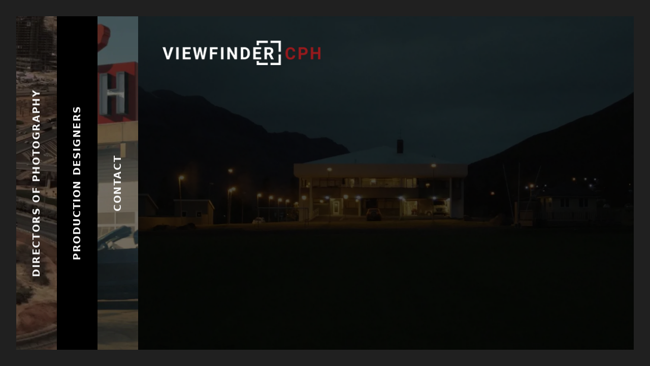

--- FILE ---
content_type: text/html; charset=utf-8
request_url: https://viewfindercph.dk/
body_size: 2180
content:
<!DOCTYPE html><html lang="da"><head>
    <meta name="charset" charset="utf-8">
    <meta name="viewport" content="width=device-width, initial-scale=1, user-scalable=1">
    <title>Viewfinder CPH</title>
    <meta id="pwa-settings" content="Viewfinder CPH" data-prerendered="true">
	
		<link href="/liquid/layout/default.f8c780368a1c7759defbb38d8f94ac2a.liquid" rel="preload" as="fetch" type="liquid" crossorigin="">
	
		<link href="/liquid/layout/navigation.b47a51aa07f01b4687273e429ca1dec8.liquid" rel="preload" as="fetch" type="liquid" crossorigin="">
	
		<link href="/liquid/pages/content.be6125ca45591fa8c75170c3b723eb42.liquid" rel="preload" as="fetch" type="liquid" crossorigin="">
	
<link href="/assets/favicon/apple-touch-icon.6123ab8b4ed1f3ddf1284c11b7cda6b3.png" rel="apple-mobile-web-app-title" sizes="180x180"><link href="/assets/favicon/favicon-32x32.79cb4e69357794944708e48361b94c3b.png" rel="icon" sizes="32x32" type="image/png"><link href="/assets/favicon/favicon-16x16.9930eeec11fa02fc2088296ad00cd66e.png" rel="icon" sizes="16x16" type="image/png"><link href="/assets/favicon/site.1a26c043eb20eeb3f54f9ba8ba2943b4.webmanifest" rel="manifest"><link href="/assets/favicon/safari-pinned-tab.eb8c30b3302a62332f6f1bda5691ea13.svg" rel="mask-icon" color="#000000"><link href="/assets/favicon/favicon.ico?" rel="shortcut icon"><link href="/assets/fontawesome4/css/font-awesome.min.828fd492e8bda1771225373d29e4ef96.css" rel="stylesheet"><meta name="apple-mobile-web-app-title" content="Viewfinder CPH"><meta name="application-name" content="Viewfinder CPH"><meta name="msapplication-config" content="/favicon/browserconfig.xml"><meta name="theme-color" content="#b12323"><link href="/theme.469e79d4a7f9e24ce677b7603c1fb726.css" rel="stylesheet"><link location="footer" defer="true" rel="prefetch" as="script" data-loader="togafy" href="/main.d59fbada2b5349cf37cf69b6e6101428.js"><meta name="apple-mobile-web-app-title" content="My Togafy Project"><meta name="application-name" content="My Togafy Project"><meta name="msapplication-config" content="/favicon/browserconfig.xml"><meta name="theme-color" content="#b12323"><link href="/theme.469e79d4a7f9e24ce677b7603c1fb726.css" rel="stylesheet"><link location="footer" defer="true" rel="prefetch" as="script" data-loader="togafy" href="/main.d59fbada2b5349cf37cf69b6e6101428.js"></head>
	<body>
		<togafy>































<div id="layout-wrapper" style="--background-image: url('/assets/backgrounds/black_background.474d0dd90cb3e4fcff269549ddeebb17.png');">
  



<nav id="navigation">
  <ul id="nav-list">

    

    

    
    

    

    <li class="nav-item" data-route="inactive" style="--background-image: url('/assets/backgrounds/adam wallensten_1.328805e385bf02e3140f9204ce5e6dfa.jpg')">
      <a href="/directors-of-photography" class="nav-link"><span>Directors Of Photography</span></a>
    </li>

    

    

    
    

    

    <li class="nav-item" data-route="inactive" style="--background-image: url('/assets/backgrounds/black_background.474d0dd90cb3e4fcff269549ddeebb17.png')">
      <a href="/production-designers" class="nav-link"><span>Production Designers</span></a>
    </li>

    

    

    
    

    

    <li class="nav-item" data-route="inactive" style="--background-image: url('/assets/backgrounds/bastian schiøtt_5.26f9af719570262587fe8b08491c5e9d.jpg')">
      <a href="/contact" class="nav-link"><span>Contact</span></a>
    </li>

    


  </ul>
</nav>
  <main id="content-wrapper">
    

<section id="index" 
  data-index="0">

  

<div id="carousel-images-container" >

   
  <div class="bg-image" style="--background-image: url('/assets/backgrounds/background_image_1.faef0954f0cc81a6ba6df10997928c52.jpg');"></div>

   
  <div class="bg-image" style="--background-image: url('/assets/backgrounds/background_image_2.62f3497bf1e606b56cea59ce66fcbe6d.jpg');"></div>

   
  <div class="bg-image" style="--background-image: url('/assets/backgrounds/background_image_3.c2a1e6cfbb2b160f3a63f4a0555620a0.jpg');"></div>

   
  <div class="bg-image" style="--background-image: url('/assets/backgrounds/background_image_4.ff3a24e14656c373a0cc8b8ef0c53c2d.jpg');"></div>

   
  <div class="bg-image" style="--background-image: url('/assets/backgrounds/background_image_5.9499af9935c87d49e3d4249184a5bed7.jpg');"></div>

   
  <div class="bg-image" style="--background-image: url('/assets/backgrounds/background_image_6.dd73a811f2a5a2feec88e45cd6e7dd9e.jpg');"></div>

   
  <div class="bg-image" style="--background-image: url('/assets/backgrounds/background_image_7.4f40b8aa232959e0ba5473630c684cb1.jpg');"></div>

   
  <div class="bg-image" style="--background-image: url('/assets/backgrounds/background_image_8.825ce0af8c6f0eb55346b02b46b76eb3.jpg');"></div>

   
  <div class="bg-image" style="--background-image: url('/assets/backgrounds/background_image_9.27d06b54d81aea9954b978ff2e7f4209.jpg');"></div>

   
  <div class="bg-image" style="--background-image: url('/assets/backgrounds/background_image_10.6155fe96d7484ef95101b077374630a0.jpg');"></div>

   
  <div class="bg-image" style="--background-image: url('/assets/backgrounds/background_image_11.6adc5f7517a836c48e8f4988dc74e2cc.jpg');"></div>

   
  <div class="bg-image" style="--background-image: url('/assets/backgrounds/background_image_12.2b49c2b19973a5918683808467c43216.jpg');"></div>

   
  <div class="bg-image" style="--background-image: url('/assets/backgrounds/background_image_13.88dd0f41bcc73ef423e1f829612b3f10.jpg');"></div>

   
  <div class="bg-image" style="--background-image: url('/assets/backgrounds/background_image_14.743331b5f60728c6cd4b72b2eac293fb.jpg');"></div>

   
  <div class="bg-image" style="--background-image: url('/assets/backgrounds/background_image_15.bb438021fe75168479c3c0c2573e62b8.jpg');"></div>

   
  <div class="bg-image" style="--background-image: url('/assets/backgrounds/background_image_16.1642d46d0b05569977074922247cc5f7.jpg');"></div>

   
  <div class="bg-image" style="--background-image: url('/assets/backgrounds/background_image_17.b6f8af0476725b0c606866c19eb370ed.jpg');"></div>

   
  <div class="bg-image" style="--background-image: url('/assets/backgrounds/background_image_18.de82f3e523a37975b2bbfdbed64ce125.jpg');"></div>

   
  <div class="bg-image" style="--background-image: url('/assets/backgrounds/background_image_19.f90a4751018f104d0cf96719405e8103.jpg');"></div>

   
  <div class="bg-image" style="--background-image: url('/assets/backgrounds/background_image_20.d4356112d3f06ec063c0b686a5f86188.jpg');"></div>

   
  <div class="bg-image" style="--background-image: url('/assets/backgrounds/background_image_21.66bb95d532fdd368713b974f67e4ea62.jpg');"></div>

   
  <div class="bg-image" style="--background-image: url('/assets/backgrounds/background_image_22.0b71fcb3799c9e1fded95090a2223758.jpg');"></div>

   
  <div class="bg-image" style="--background-image: url('/assets/backgrounds/background_image_23.b7e6c79bb3ee2c3e5279285135f15c48.jpg');"></div>

   
  <div class="bg-image" style="--background-image: url('/assets/backgrounds/background_image_24.a5e848f64441ce6cb37ba66fce65aeb7.jpg');"></div>

   
  <div class="bg-image" style="--background-image: url('/assets/backgrounds/background_image_25.d2fb87016f56ac4839b1ee712207f915.jpg');"></div>

  


</div>

<div id="hover-images-container">

  

</div>

  <div id="content-container">

    <div id="top"></div>

    <div id="logo-wrapper" data-logo="">
      <a href="#top" id="logo">
        <img src="/assets/images/logo.e46a9189e71c4eba6838b2014585c1d0.png" alt="viewfindercph">
      </a>
    </div>

    <div id="content">

      

    </div>

  </div>

</section>


  </main>
</div></togafy>
			
		
		<script src="/togafy.c8a05a6e033f47783d07.js" defer=""></script>
			
		
			<script type="text/javascript">
				if ('serviceWorker' in navigator) {
					navigator.serviceWorker.register('/service-worker.js');
				} 
			</script>
		
		
</body></html>

--- FILE ---
content_type: text/javascript
request_url: https://viewfindercph.dk/main.d59fbada2b5349cf37cf69b6e6101428.js
body_size: -419
content:
"use strict";

let intervalCarouselTimer;

function mainFunction() {
  let debounce = false;

  const navLinks = document.querySelectorAll(".nav-link");
  //navLinks.forEach(element => element.addEventListener("click", () => { if (element.closest(".nav-item").dataset.route == "inactive") routeDebounce() }));

  const logo = document.querySelector("#logo");
  //logo.addEventListener("click", routeDebounce);

  const contentWrapper = document.querySelector("#content-wrapper");
  const contentSection = contentWrapper.querySelector("section");
  const carouselImagesContainer = contentWrapper.querySelector("#carousel-images-container");
  const hoverImagesContainer = contentWrapper.querySelector("#hover-images-container");
  let contentIndex;

  // temporarily disable anchor tags to prevent animations from glitching when clicked too quickly
  function routeDebounce() {
    const delay = 50;
    if (!debounce) {
      setTimeout(() => {
        calculateContentPosition();

        toggleNavigation("deactivate");

        setTimeout(() => toggleNavigation("activate"), 600 - delay);
      }, delay);
    };
  };

  function toggleNavigation(action) {
    switch (action) {
      case "deactivate":
        debounce = true;
        navLinks.forEach(element => element.classList.add("transitioning"));
        logo.classList.add("transitioning");
        contentWrapper.classList.add("transitioning");
        break;

      case "activate":
        debounce = false;
        navLinks.forEach(element => element.classList.remove("transitioning"));
        logo.classList.remove("transitioning");
        contentWrapper.classList.remove("transitioning");
        break;
    };
  };

  window.matchMedia("(min-width: 768px)").addEventListener("change", calculateContentPosition); // JavaScript mediaquery

  // calculate the space and position for the content container to take
  function calculateContentPosition() {
    contentIndex = Number(contentSection.getAttribute("data-index"));

    contentSection.style.padding = calculateScreenWidth("content");

    carouselImagesContainer.style.width = calculateScreenWidth("bgImagesWidth");
    carouselImagesContainer.style.height = calculateScreenWidth("bgImagesHeight");
    carouselImagesContainer.style.inset = calculateScreenWidth("bgImagesPosition");

    hoverImagesContainer.style.width = calculateScreenWidth("bgImagesWidth");
    hoverImagesContainer.style.height = calculateScreenWidth("bgImagesHeight");
    hoverImagesContainer.style.inset = calculateScreenWidth("bgImagesPosition");

    function calculateScreenWidth(element) {
      switch (element) {

        // content container
        case "content":
          if (contentIndex > 0) {

            if (window.innerWidth < 768) {
              return `${(contentIndex) * 3}rem 0rem ${(navLinks.length - contentIndex) * 3}rem 0rem`;
            }
            return `0rem ${(navLinks.length - contentIndex) * 5}rem 0rem ${contentIndex * 5}rem`;
          }

          if (contentIndex == 0) { // index page

            if (window.innerWidth < 768) {
              return `${(navLinks.length) * 3}rem 0rem 0rem 0rem`;
            }
            return `0rem 0rem 0rem ${(navLinks.length) * 5}rem`;
          }

        // carousel container width
        case "bgImagesWidth":
          if (contentIndex > 0) {
            if (window.innerWidth < 768) {
              return `100%`;
            }
            return `calc(100% - ${(navLinks.length - 1) * 5}rem)`;
          }

          if (contentIndex == 0) { // index page
            if (window.innerWidth < 768) {
              return `100%`;
            }
            return `calc(100% - ${(navLinks.length) * 5}rem)`;
          }

        // carousel container height
        case "bgImagesHeight":
          if (contentIndex > 0) {
            if (window.innerWidth < 768) {
              return `calc(100% - ${(navLinks.length - 1) * 3}rem)`;
            }
            return `100%`;
          }

        case "bgImagesHeight":
          if (contentIndex == 0) { // index page
            if (window.innerWidth < 768) {
              return `calc(100% - ${(navLinks.length) * 3}rem)`;
            }
            return `100%`;
          }

        // carousel container position
        case "bgImagesPosition":
          if (contentIndex > 0) {

            if (window.innerWidth < 768) {
              return `${(contentIndex - 1) * 3}rem 0 0 0`;
            }
            return `0 0 0 ${(contentIndex - 1) * 5}rem`;
          }

          if (contentIndex == 0) { // index page

            if (window.innerWidth < 768) {
              return `0 0 ${(navLinks.length) * 3}rem 0`;
            }
            return `0 0 0 ${(navLinks.length) * 5}rem`;
          }
      }
    }
  };

  // carousel
  function backgroundCarousel() {
    if (carouselImagesContainer.firstElementChild) { // run the carousel if it contains images
      const slides = carouselImagesContainer.querySelectorAll(".bg-image");
      const addActive = (slide) => slide.classList.add("active");
      const removeActive = (slide) => slide.classList.remove("active");
      addActive(slides[0]);

      if (intervalCarouselTimer) {
        clearInterval(intervalCarouselTimer);
      }

      intervalCarouselTimer = setInterval(() => {
        for (let i = 0; i < slides.length; i++) {
          if (i + 1 == slides.length) {
            addActive(slides[0]);
            setTimeout(removeActive, 350, slides[i]);
            break;
          }
          if (slides[i].classList.contains("active")) {
            setTimeout(removeActive, 350, slides[i]);
            addActive(slides[i + 1]);
            break;
          }
        }
      }, 4000);
    }
  }

  // background images hover
  function backgroundHover() {
    const backgroundImages = hoverImagesContainer.querySelectorAll(".bg-image");
    const anchorTags = document.querySelectorAll("[data-link]");

    const revealImage = (index) => backgroundImages[index].classList.add("active");
    const hideImage = (index) => backgroundImages[index].classList.remove("active");

    // workaround for removing event listeners from elements by cloning and replacing the elements
    const anchorTagClones = Array.from(anchorTags).map(element => element.cloneNode(true));
    anchorTags.forEach((element, index) => element.parentNode.replaceChild(anchorTagClones[index], anchorTags[index]))

    anchorTagClones.forEach((link, index) => {
      link.addEventListener("pointerenter", () => revealImage(index));
      link.addEventListener("pointerleave", () => hideImage(index));
    });
  }

  backgroundCarousel();
  backgroundHover();
  routeDebounce();
};

// reload
const mainFunctionSrc = document.currentScript?.src ?? null;
if (mainFunctionSrc) {
  togafy.module.registerScripts(mainFunctionSrc, (event) => {
    try {
      mainFunction();
    } catch (err) {
      console.log(err)
    }
  });
} else {
  console.error("Couldnt register script!", mainFunctionSrc);
}

--- FILE ---
content_type: text/javascript; charset=utf-8
request_url: https://viewfindercph.dk/togafy.c8a05a6e033f47783d07.js
body_size: 23263
content:
!function(e,t){"object"==typeof exports&&"object"==typeof module?module.exports=t():"function"==typeof define&&define.amd?define([],t):"object"==typeof exports?exports.togafy=t():e.togafy=t()}(self,(()=>(()=>{"use strict";var e,t={d:(e,n)=>{for(var i in n)t.o(n,i)&&!t.o(e,i)&&Object.defineProperty(e,i,{enumerable:!0,get:n[i]})},o:(e,t)=>Object.prototype.hasOwnProperty.call(e,t),r:e=>{"undefined"!=typeof Symbol&&Symbol.toStringTag&&Object.defineProperty(e,Symbol.toStringTag,{value:"Module"}),Object.defineProperty(e,"__esModule",{value:!0})}},n={};t.r(n),t.d(n,{loadScript:()=>li,module:()=>si,refresh:()=>ai,routeEvent:()=>oi});var i="undefined"==typeof document?void 0:document,r=!!i&&"content"in i.createElement("template"),s=!!i&&i.createRange&&"createContextualFragment"in i.createRange();function o(e,t){var n,i,r=e.nodeName,s=t.nodeName;return r===s||(n=r.charCodeAt(0),i=s.charCodeAt(0),n<=90&&i>=97?r===s.toUpperCase():i<=90&&n>=97&&s===r.toUpperCase())}function a(e,t,n){e[n]!==t[n]&&(e[n]=t[n],e[n]?e.setAttribute(n,""):e.removeAttribute(n))}var l={OPTION:function(e,t){var n=e.parentNode;if(n){var i=n.nodeName.toUpperCase();"OPTGROUP"===i&&(i=(n=n.parentNode)&&n.nodeName.toUpperCase()),"SELECT"!==i||n.hasAttribute("multiple")||(e.hasAttribute("selected")&&!t.selected&&(e.setAttribute("selected","selected"),e.removeAttribute("selected")),n.selectedIndex=-1)}a(e,t,"selected")},INPUT:function(e,t){a(e,t,"checked"),a(e,t,"disabled"),e.value!==t.value&&(e.value=t.value),t.hasAttribute("value")||e.removeAttribute("value")},TEXTAREA:function(e,t){var n=t.value;e.value!==n&&(e.value=n);var i=e.firstChild;if(i){var r=i.nodeValue;if(r==n||!n&&r==e.placeholder)return;i.nodeValue=n}},SELECT:function(e,t){if(!t.hasAttribute("multiple")){for(var n,i,r=-1,s=0,o=e.firstChild;o;)if("OPTGROUP"===(i=o.nodeName&&o.nodeName.toUpperCase()))o=(n=o).firstChild;else{if("OPTION"===i){if(o.hasAttribute("selected")){r=s;break}s++}!(o=o.nextSibling)&&n&&(o=n.nextSibling,n=null)}e.selectedIndex=r}}};function c(){}function h(e){if(e)return e.getAttribute&&e.getAttribute("id")||e.id}const u=function(t,n,a){if(a||(a={}),"string"==typeof n)if("#document"===t.nodeName||"HTML"===t.nodeName||"BODY"===t.nodeName){var u=n;(n=i.createElement("html")).innerHTML=u}else d=(d=n).trim(),n=r?function(e){var t=i.createElement("template");return t.innerHTML=e,t.content.childNodes[0]}(d):s?function(t){return e||(e=i.createRange()).selectNode(i.body),e.createContextualFragment(t).childNodes[0]}(d):function(e){var t=i.createElement("body");return t.innerHTML=e,t.childNodes[0]}(d);else 11===n.nodeType&&(n=n.firstElementChild);var d,p=a.getNodeKey||h,f=a.onBeforeNodeAdded||c,m=a.onNodeAdded||c,g=a.onBeforeElUpdated||c,y=a.onElUpdated||c,w=a.onBeforeNodeDiscarded||c,v=a.onNodeDiscarded||c,b=a.onBeforeElChildrenUpdated||c,T=a.skipFromChildren||c,k=a.addChild||function(e,t){return e.appendChild(t)},x=!0===a.childrenOnly,E=Object.create(null),S=[];function L(e){S.push(e)}function O(e,t){if(1===e.nodeType)for(var n=e.firstChild;n;){var i=void 0;t&&(i=p(n))?L(i):(v(n),n.firstChild&&O(n,t)),n=n.nextSibling}}function A(e,t,n){!1!==w(e)&&(t&&t.removeChild(e),v(e),O(e,n))}function N(e){if(1===e.nodeType||11===e.nodeType)for(var t=e.firstChild;t;){var n=p(t);n&&(E[n]=t),N(t),t=t.nextSibling}}function R(e){m(e);for(var t=e.firstChild;t;){var n=t.nextSibling,i=p(t);if(i){var r=E[i];r&&o(t,r)?(t.parentNode.replaceChild(r,t),_(r,t)):R(t)}else R(t);t=n}}function _(e,t,n){var r=p(t);if(r&&delete E[r],!n){var s=g(e,t);if(!1===s)return;if(s instanceof HTMLElement&&N(e=s),function(e,t){var n,i,r,s,o=t.attributes;if(11!==t.nodeType&&11!==e.nodeType){for(var a=o.length-1;a>=0;a--)i=(n=o[a]).name,r=n.namespaceURI,s=n.value,r?(i=n.localName||i,e.getAttributeNS(r,i)!==s&&("xmlns"===n.prefix&&(i=n.name),e.setAttributeNS(r,i,s))):e.getAttribute(i)!==s&&e.setAttribute(i,s);for(var l=e.attributes,c=l.length-1;c>=0;c--)i=(n=l[c]).name,(r=n.namespaceURI)?(i=n.localName||i,t.hasAttributeNS(r,i)||e.removeAttributeNS(r,i)):t.hasAttribute(i)||e.removeAttribute(i)}}(e,t),y(e),!1===b(e,t))return}"TEXTAREA"!==e.nodeName?function(e,t){var n,r,s,a,c,h=T(e,t),u=t.firstChild,d=e.firstChild;e:for(;u;){for(a=u.nextSibling,n=p(u);!h&&d;){if(s=d.nextSibling,u.isSameNode&&u.isSameNode(d)){u=a,d=s;continue e}r=p(d);var m=d.nodeType,g=void 0;if(m===u.nodeType&&(1===m?(n?n!==r&&((c=E[n])?s===c?g=!1:(e.insertBefore(c,d),r?L(r):A(d,e,!0),r=p(d=c)):g=!1):r&&(g=!1),(g=!1!==g&&o(d,u))&&_(d,u)):3!==m&&8!=m||(g=!0,d.nodeValue!==u.nodeValue&&(d.nodeValue=u.nodeValue))),g){u=a,d=s;continue e}r?L(r):A(d,e,!0),d=s}if(n&&(c=E[n])&&o(c,u))h||k(e,c),_(c,u);else{var y=f(u);!1!==y&&(y&&(u=y),u.actualize&&(u=u.actualize(e.ownerDocument||i)),k(e,u),R(u))}u=a,d=s}!function(e,t,n){for(;t;){var i=t.nextSibling;(n=p(t))?L(n):A(t,e,!0),t=i}}(e,d,r);var w=l[e.nodeName];w&&w(e,t)}(e,t):l.TEXTAREA(e,t)}N(t);var q,F,C=t,z=C.nodeType,D=n.nodeType;if(!x)if(1===z)1===D?o(t,n)||(v(t),C=function(e,t){for(var n=e.firstChild;n;){var i=n.nextSibling;t.appendChild(n),n=i}return t}(t,(q=n.nodeName,(F=n.namespaceURI)&&"http://www.w3.org/1999/xhtml"!==F?i.createElementNS(F,q):i.createElement(q)))):C=n;else if(3===z||8===z){if(D===z)return C.nodeValue!==n.nodeValue&&(C.nodeValue=n.nodeValue),C;C=n}if(C===n)v(t);else{if(n.isSameNode&&n.isSameNode(C))return;if(_(C,n,x),S)for(var P=0,j=S.length;P<j;P++){var $=E[S[P]];$&&A($,$.parentNode,!1)}}return!x&&C!==t&&t.parentNode&&(C.actualize&&(C=C.actualize(t.ownerDocument||i)),t.parentNode.replaceChild(C,t)),C};function d(e,t){return e.hasAttribute(t)&&"false"!==e.getAttribute(t)?.toLocaleLowerCase()}function p(e){return"SCRIPT"===e.nodeName}function f(e){const t=function(e){return"META"===e.nodeName&&e.hasAttribute("charset")?"charset":m(e,"id")??m(e,"name")??p(e)?m(e,"src"):m(e,"href")}(e);return t?`${e.nodeName}:${t}`:null}function m(e,t){const n=e.getAttribute(t);return n?`${t}:${n}`:null}const g="resourceLoaded";function y(e){if("LINK"===e.nodeName&&("stylesheet"!==e.getAttribute("rel")||!window.matchMedia(e.media).matches))return null;const t=function(e){return p(e)?e.getAttribute("src"):e.getAttribute("href")}(e);if(t?.length&&("SCRIPT"===e.nodeName||"LINK"===e.nodeName)){const n=()=>document.dispatchEvent(new CustomEvent(g,{cancelable:!1,detail:{element:e,resLink:t}}));if(!d(e,"async"))return new Promise(((t,i)=>{e.addEventListener("load",(e=>(n(),t()))),setTimeout((()=>{i("Timeout")}),1e3),e.addEventListener("error",(e=>i(e)))}));e.addEventListener("load",(()=>{n()}))}return null}class w{constructor(){this.headerElements={},this.nonTrackedHeaderElements=[],this.newHeadElementsAdded=[]}preRenderLoad(){const e=this.addHeadElements([...document.querySelectorAll("link, meta, style")],!1);return this.preloadLinksToStyles(),e}beforeDomRendered(e){this.newHeadElementsAdded=[];const t=this.nonTrackedHeaderElements;this.nonTrackedHeaderElements=[];const n=this.addHeadElements(e);for(const e of t)try{e.remove()}catch(t){console.error(e,t)}return n}afterDomRendered(){for(let e of Object.keys(this.headerElements))if(this.newHeadElementsAdded.indexOf(e)<0){try{this.headerElements[e].remove()}catch(t){console.error(e,this.headerElements[e],t)}delete this.headerElements[e]}return this.preloadLinksToStyles(),[]}preloadLinksToStyles(){const e=document.querySelectorAll('link[rel^="pre"][as="style"][data-loader="togafy"]');for(let t=0;t<e.length;t++)e[t].rel="stylesheet"}addHeadElements(e,t=!0){const n=[];for(let i of e){if("META"===i.nodeName&&i.hasAttribute("charset"))continue;const e=f(i);if(e&&0!==e.length){if(this.newHeadElementsAdded.indexOf(e)<0){this.newHeadElementsAdded.push(e);const r=this.headerElements[e];if(r)u(r,i);else{if(t){const e=y(i);null!==e&&n.push(e),document.head.appendChild(i)}this.headerElements[e]=i}}}else t&&document.head.appendChild(i),this.nonTrackedHeaderElements.push(i)}return n}}class v{constructor(e,t,n,i,r){this.kind=e,this.input=t,this.begin=n,this.end=i,this.file=r}getText(){return this.input.slice(this.begin,this.end)}getPosition(){let[e,t]=[1,1];for(let n=0;n<this.begin;n++)"\n"===this.input[n]?(e++,t=1):t++;return[e,t]}size(){return this.end-this.begin}}class b{liquidMethodMissing(e){}}const T=Object.prototype.toString,k=String.prototype.toLowerCase,x=Object.hasOwnProperty;function E(e){return"string"==typeof e}function S(e){return"function"==typeof e}function L(e){return e&&S(e.then)}function O(e){return e&&S(e.next)&&S(e.throw)&&S(e.return)}function A(e){return E(e=_(e))?e:z(e)?"":D(e)?e.map((e=>A(e))).join(""):String(e)}function N(e){return D(e=_(e))?e:E(e)&&e.length>0?[e]:$(t=e)&&Symbol.iterator in t?Array.from(e):$(e)?Object.keys(e).map((t=>[t,e[t]])):[];var t}function R(e){return z(e=_(e))?[]:D(e)?e:[e]}function _(e){return e instanceof b&&S(e.valueOf)?e.valueOf():e}function q(e){return e=Number(e),isNaN(e)?0:e}function F(e){return"number"==typeof e}function C(e){return e&&S(e.toLiquid)?C(e.toLiquid()):e}function z(e){return null==e}function D(e){return"[object Array]"===T.call(e)}function P(e,t){e=e||{};for(const n in e)if(x.call(e,n)&&!1===t(e[n],n,e))break;return e}function j(e){return e[e.length-1]}function $(e){const t=typeof e;return null!==e&&("object"===t||"function"===t)}function I(e,t,n=1){const i=[];for(let r=e;r<t;r+=n)i.push(r);return i}function M(e,t,n=" "){return V(e,t,n,((e,t)=>t+e))}function V(e,t,n,i){let r=t-(e=String(e)).length;for(;r-- >0;)e=i(e,n);return e}function B(e){return e}function H(e,t){return null==e&&null==t?0:null==e?1:null==t||(e=k.call(e))<(t=k.call(t))?-1:e>t?1:0}function U(e){return function(...t){return e.call(this,...t.map(_))}}function W(e){return e.replace(/[-[\]{}()*+?.,\\^$|#\s]/g,"\\$&")}const Y="__liquidClass__";class Q extends Error{constructor(e,t){super("string"==typeof e?e:e.message),this.context="","string"!=typeof e&&Object.defineProperty(this,"originalError",{value:e,enumerable:!1}),Object.defineProperty(this,"token",{value:t,enumerable:!1}),Object.defineProperty(this,Y,{value:"LiquidError",enumerable:!1})}update(){Object.defineProperty(this,"context",{value:ne(this.token),enumerable:!1}),this.message=function(e,t){t.file&&(e+=`, file:${t.file}`);const[n,i]=t.getPosition();return e+`, line:${n}, col:${i}`}(this.message,this.token),this.stack=this.message+"\n"+this.context+"\n"+this.stack,this.originalError&&(this.stack+="\nFrom "+this.originalError.stack)}static is(e){return"LiquidError"===(null==e?void 0:e[Y])}}class J extends Q{constructor(e,t){super(e,t),this.name="TokenizationError",super.update()}}class Z extends Q{constructor(e,t){super(e,t),this.name="ParseError",this.message=e.message,super.update()}}class K extends Q{constructor(e,t){super(e,t.token),this.name="RenderError",this.message=e.message,super.update()}static is(e){return"RenderError"===e.name}}class X extends Q{constructor(e){super(e[0],e[0].token),this.errors=e,this.name="LiquidErrors";const t=e.length>1?"s":"";this.message=`${e.length} error${t} found`,super.update()}static is(e){return"LiquidErrors"===e.name}}class G extends Q{constructor(e,t){super(e,t),this.name="UndefinedVariableError",this.message=e.message,super.update()}}class ee extends Error{constructor(e){super(`undefined variable: ${e}`),this.name="InternalUndefinedVariableError",this.variableName=e}}class te extends Error{constructor(e){super(e),this.name="AssertionError",this.message=e+""}}function ne(e){const[t,n]=e.getPosition(),i=e.input.split("\n"),r=Math.max(t-2,1),s=Math.min(t+3,i.length);return I(r,s+1).map((e=>{let r=`${e===t?">> ":"   "}${M(String(e),String(s).length)}| `;const o=e===t?"\n"+M("^",n+r.length):"";return r+=i[e-1],r+=o,r})).join("\n")}const ie=[0,0,0,0,0,0,0,0,0,20,4,4,4,20,0,0,0,0,0,0,0,0,0,0,0,0,0,0,0,0,0,0,20,2,8,0,0,0,0,8,0,0,0,64,0,65,0,0,33,33,33,33,33,33,33,33,33,33,0,0,2,2,2,1,0,1,1,1,1,1,1,1,1,1,1,1,1,1,1,1,1,1,1,1,1,1,1,1,1,1,1,0,0,0,0,1,0,1,1,1,1,1,1,1,1,1,1,1,1,1,1,1,1,1,1,1,1,1,1,1,1,1,1,0,0,0,0,0];function re(e){const t=e.charCodeAt(0);return t>=128?!ie[t]:!!(1&ie[t])}function se(e,t){if(!e){const n="function"==typeof t?t():t||`expect ${e} to be true`;throw new te(n)}}function oe(e,t=`unexpected ${JSON.stringify(e)}`){se(!e,t)}ie[160]=ie[5760]=ie[6158]=ie[8192]=ie[8193]=ie[8194]=ie[8195]=ie[8196]=ie[8197]=ie[8198]=ie[8199]=ie[8200]=ie[8201]=ie[8202]=ie[8232]=ie[8233]=ie[8239]=ie[8287]=ie[12288]=4,ie[8220]=ie[8221]=128;class ae extends b{equals(e){return!(e instanceof ae||(E(e=_(e))||D(e)?0!==e.length:!$(e)||0!==Object.keys(e).length))}gt(){return!1}geq(){return!1}lt(){return!1}leq(){return!1}valueOf(){return""}}class le extends b{constructor(e,t,n){super(),this.i=0,this.length=e,this.name=`${n}-${t}`}next(){this.i++}index0(){return this.i}index(){return this.i+1}first(){return 0===this.i}last(){return this.i===this.length-1}rindex(){return this.length-this.i}rindex0(){return this.length-this.i-1}valueOf(){return JSON.stringify(this)}}class ce extends b{constructor(e=(()=>"")){super(),this.superBlockRender=e}super(){return this.superBlockRender()}}function he(e){return e&&S(e.equals)&&S(e.gt)&&S(e.geq)&&S(e.lt)&&S(e.leq)}const ue=new class extends b{equals(e){return z(_(e))}gt(){return!1}geq(){return!1}lt(){return!1}leq(){return!1}valueOf(){return null}},de={true:!0,false:!1,nil:ue,null:ue,empty:new ae,blank:new class extends ae{equals(e){return!1===e||!!z(_(e))||(E(e)?/^\s*$/.test(e):super.equals(e))}}};function pe(e){const t={};for(const[n,i]of Object.entries(e)){let e=t;for(let t=0;t<n.length;t++){const i=n[t];e[i]=e[i]||{},t===n.length-1&&re(n[t])&&(e[i].needBoundary=!0),e=e[i]}e.data=i,e.end=!0}return t}var fe=function(){return fe=Object.assign||function(e){for(var t,n=1,i=arguments.length;n<i;n++)for(var r in t=arguments[n])Object.prototype.hasOwnProperty.call(t,r)&&(e[r]=t[r]);return e},fe.apply(this,arguments)};function me(e,t,n,i){return new(n||(n=Promise))((function(r,s){function o(e){try{l(i.next(e))}catch(e){s(e)}}function a(e){try{l(i.throw(e))}catch(e){s(e)}}function l(e){var t;e.done?r(e.value):(t=e.value,t instanceof n?t:new n((function(e){e(t)}))).then(o,a)}l((i=i.apply(e,t||[])).next())}))}function ge(e){return me(this,void 0,void 0,(function*(){if(!O(e))return e;let t,n=!1,i="next";do{const r=e[i](t);n=r.done,t=r.value,i="next";try{O(t)&&(t=ge(t)),L(t)&&(t=yield t)}catch(e){i="throw",t=e}}while(!n);return t}))}function ye(e){if(!O(e))return e;let t,n=!1,i="next";do{const r=e[i](t);if(n=r.done,t=r.value,i="next",O(t))try{t=ye(t)}catch(e){i="throw",t=e}}while(!n);return t}const we=/%([-_0^#:]+)?(\d+)?([EO])?(.)/;function ve(e){const t=function(e){const t=e.getFullYear();return!(0!=(3&t)||!(t%100||t%400==0&&t))}(e)?29:28;return[31,t,31,30,31,30,31,31,30,31,30,31]}function be(e){let t=0;for(let n=0;n<e.getMonth();++n)t+=ve(e)[n];return t+e.getDate()}function Te(e,t){const n=be(e)+(t-e.getDay()),i=7-new Date(e.getFullYear(),0,1).getDay()+t;return String(Math.floor((n-i)/7)+1)}const ke={d:2,e:2,H:2,I:2,j:3,k:2,l:2,L:3,m:2,M:2,S:2,U:2,W:2},xe=new Set("aAbBceklpP");function Ee(e,t){const n=Math.abs(e.getTimezoneOffset()),i=Math.floor(n/60),r=n%60;return(e.getTimezoneOffset()>0?"-":"+")+M(i,2,"0")+(t.flags[":"]?":":"")+M(r,2,"0")}const Se={a:e=>e.getShortWeekdayName(),A:e=>e.getLongWeekdayName(),b:e=>e.getShortMonthName(),B:e=>e.getLongMonthName(),c:e=>e.toLocaleString(),C:e=>function(e){return parseInt(e.getFullYear().toString().substring(0,2),10)}(e),d:e=>e.getDate(),e:e=>e.getDate(),H:e=>e.getHours(),I:e=>String(e.getHours()%12||12),j:e=>be(e),k:e=>e.getHours(),l:e=>String(e.getHours()%12||12),L:e=>e.getMilliseconds(),m:e=>e.getMonth()+1,M:e=>e.getMinutes(),N:(e,t)=>{const n=Number(t.width)||9;return function(e,t,n=" "){return V(e,t,n,((e,t)=>e+t))}(String(e.getMilliseconds()).slice(0,n),n,"0")},p:e=>e.getHours()<12?"AM":"PM",P:e=>e.getHours()<12?"am":"pm",q:e=>function(e){const t=e.getDate();if([11,12,13].includes(t))return"th";switch(t%10){case 1:return"st";case 2:return"nd";case 3:return"rd";default:return"th"}}(e),s:e=>Math.round(e.getTime()/1e3),S:e=>e.getSeconds(),u:e=>e.getDay()||7,U:e=>Te(e,0),w:e=>e.getDay(),W:e=>Te(e,1),x:e=>e.toLocaleDateString(),X:e=>e.toLocaleTimeString(),y:e=>e.getFullYear().toString().slice(2,4),Y:e=>e.getFullYear(),z:Ee,Z:(e,t)=>e.getTimeZoneName()||Ee(e,t),t:()=>"\t",n:()=>"\n","%":()=>"%"};function Le(e,t){let n,i="",r=t;for(;n=we.exec(r);)i+=r.slice(0,n.index),r=r.slice(n.index+n[0].length),i+=Oe(e,n);return i+r}function Oe(e,t){const[n,i="",r,s,o]=t,a=Se[o];if(!a)return n;const l={};for(const e of i)l[e]=!0;let c=String(a(e,{flags:l,width:r,modifier:s})),h=xe.has(o)?" ":"0",u=r||ke[o]||0;var d;return l["^"]?c=c.toUpperCase():l["#"]&&(d=c,c=[...d].some((e=>e>="a"&&e<="z"))?d.toUpperCase():d.toLowerCase()),l._?h=" ":l[0]&&(h="0"),l["-"]&&(u=0),M(c,u,h)}function Ae(){return"undefined"!=typeof Intl?Intl.DateTimeFormat:void 0}Se.h=Se.b;const Ne=/([zZ]|([+-])(\d{2}):(\d{2}))$/,Re=["January","February","March","April","May","June","July","August","September","October","November","December"],_e=Re.map((e=>e.slice(0,3))),qe=["Sunday","Monday","Tuesday","Wednesday","Thursday","Friday","Saturday"],Fe=qe.map((e=>e.slice(0,3)));class Ce{constructor(e,t,n){this.locale=t,this.DateTimeFormat=Ae(),this.date=new Date(e),this.timezoneFixed=void 0!==n,void 0===n&&(n=this.date.getTimezoneOffset()),this.timezoneOffset=E(n)?Ce.getTimezoneOffset(n,this.date):n,this.timezoneName=E(n)?n:"";const i=6e4*(this.date.getTimezoneOffset()-this.timezoneOffset),r=this.date.getTime()+i;this.displayDate=new Date(r)}getTime(){return this.displayDate.getTime()}getMilliseconds(){return this.displayDate.getMilliseconds()}getSeconds(){return this.displayDate.getSeconds()}getMinutes(){return this.displayDate.getMinutes()}getHours(){return this.displayDate.getHours()}getDay(){return this.displayDate.getDay()}getDate(){return this.displayDate.getDate()}getMonth(){return this.displayDate.getMonth()}getFullYear(){return this.displayDate.getFullYear()}toLocaleString(e,t){return(null==t?void 0:t.timeZone)?this.date.toLocaleString(e,t):this.displayDate.toLocaleString(e,t)}toLocaleTimeString(e){return this.displayDate.toLocaleTimeString(e)}toLocaleDateString(e){return this.displayDate.toLocaleDateString(e)}getTimezoneOffset(){return this.timezoneOffset}getTimeZoneName(){return this.timezoneFixed?this.timezoneName:this.DateTimeFormat?this.DateTimeFormat().resolvedOptions().timeZone:void 0}getLongMonthName(){var e;return null!==(e=this.format({month:"long"}))&&void 0!==e?e:Re[this.getMonth()]}getShortMonthName(){var e;return null!==(e=this.format({month:"short"}))&&void 0!==e?e:_e[this.getMonth()]}getLongWeekdayName(){var e;return null!==(e=this.format({weekday:"long"}))&&void 0!==e?e:qe[this.displayDate.getDay()]}getShortWeekdayName(){var e;return null!==(e=this.format({weekday:"short"}))&&void 0!==e?e:Fe[this.displayDate.getDay()]}valid(){return!isNaN(this.getTime())}format(e){return this.DateTimeFormat&&this.DateTimeFormat(this.locale,e).format(this.displayDate)}static createDateFixedToTimezone(e,t){const n=e.match(Ne);if(n&&"Z"===n[1])return new Ce(+new Date(e),t,0);if(n&&n[2]&&n[3]&&n[4]){const[,,i,r,s]=n,o=("+"===i?-1:1)*(60*parseInt(r,10)+parseInt(s,10));return new Ce(+new Date(e),t,o)}return new Ce(e,t)}static getTimezoneOffset(e,t){const n=t.toLocaleString("en-US",{timeZone:e}),i=t.toLocaleString("en-US",{timeZone:"UTC"}),r=new Date(n);return(+new Date(i)-+r)/6e4}}class ze{constructor(e,t){this.base=0,this.message=`${e} limit exceeded`,this.limit=t}use(e){e=q(e),se(this.base+e<=this.limit,this.message),this.base+=e}check(e){se((e=q(e))<=this.limit,this.message)}}class De extends v{constructor(e,[t,n],i,r,s,o,a,l){super(e,i,r,s,l),this.trimLeft=!1,this.trimRight=!1;const c="-"===i[t],h="-"===i[n-1];let u=c?t+1:t,d=h?n-1:n;for(;u<d&&4&ie[i.charCodeAt(u)];)u++;for(;d>u&&4&ie[i.charCodeAt(d-1)];)d--;this.contentRange=[u,d],this.trimLeft=c||o,this.trimRight=h||a}get content(){return this.input.slice(this.contentRange[0],this.contentRange[1])}}class Pe extends De{constructor(e,t,n,i,r){const{trimTagLeft:s,trimTagRight:o,tagDelimiterLeft:a,tagDelimiterRight:l}=i,[c,h]=[t+a.length,n-l.length];super(Bt.Tag,[c,h],e,t,n,s,o,r),this.tokenizer=new Ft(e,i.operators,r,this.contentRange),this.name=this.tokenizer.readTagName(),this.tokenizer.assert(this.name,"illegal tag syntax, tag name expected"),this.tokenizer.skipBlank()}get args(){return this.tokenizer.input.slice(this.tokenizer.p,this.contentRange[1])}}class je extends De{constructor(e,t,n,i,r){const{trimOutputLeft:s,trimOutputRight:o,outputDelimiterLeft:a,outputDelimiterRight:l}=i,c=[t+a.length,n-l.length];super(Bt.Output,c,e,t,n,s,o,r)}}class $e extends v{constructor(e,t,n,i){super(Bt.HTML,e,t,n,i),this.input=e,this.begin=t,this.end=n,this.file=i,this.trimLeft=0,this.trimRight=0}getContent(){return this.input.slice(this.begin+this.trimLeft,this.end-this.trimRight)}}class Ie extends v{constructor(e,t,n,i){super(Bt.Number,e,t,n,i),this.input=e,this.begin=t,this.end=n,this.file=i,this.content=Number(this.getText())}}class Me extends v{constructor(e,t,n,i){super(Bt.Word,e,t,n,i),this.input=e,this.begin=t,this.end=n,this.file=i,this.content=this.getText()}}class Ve extends v{constructor(e,t,n,i){super(Bt.Literal,e,t,n,i),this.input=e,this.begin=t,this.end=n,this.file=i,this.literal=this.getText(),this.content=de[this.literal]}}const Be={"==":2,"!=":2,">":2,"<":2,">=":2,"<=":2,contains:2,not:1,and:0,or:0},He={"==":0,"!=":0,">":0,"<":0,">=":0,"<=":0,contains:0,not:1,and:0,or:0};class Ue extends v{constructor(e,t,n,i){super(Bt.Operator,e,t,n,i),this.input=e,this.begin=t,this.end=n,this.file=i,this.operator=this.getText()}getPrecedence(){const e=this.getText();return e in Be?Be[e]:1}}class We extends v{constructor(e,t,n,i,r,s){super(Bt.PropertyAccess,n,i,r,s),this.variable=e,this.props=t}}class Ye extends v{constructor(e,t,n,i,r,s){super(Bt.Filter,n,i,r,s),this.name=e,this.args=t}}class Qe extends v{constructor(e,t,n,i,r,s){super(Bt.Hash,e,t,n,s),this.input=e,this.begin=t,this.end=n,this.name=i,this.value=r,this.file=s}}const Je=/[\da-fA-F]/,Ze=/[0-7]/,Ke={b:"\b",f:"\f",n:"\n",r:"\r",t:"\t",v:"\v"};function Xe(e){const t=e.charCodeAt(0);return t>=97?t-87:t>=65?t-55:t-48}class Ge extends v{constructor(e,t,n,i){super(Bt.Quoted,e,t,n,i),this.input=e,this.begin=t,this.end=n,this.file=i,this.content=function(e){let t="";for(let n=1;n<e.length-1;n++)if("\\"===e[n])if(void 0!==Ke[e[n+1]])t+=Ke[e[++n]];else if("u"===e[n+1]){let i=0,r=n+2;for(;r<=n+5&&Je.test(e[r]);)i=16*i+Xe(e[r++]);n=r-1,t+=String.fromCharCode(i)}else if(Ze.test(e[n+1])){let i=n+1,r=0;for(;i<=n+3&&Ze.test(e[i]);)r=8*r+Xe(e[i++]);n=i-1,t+=String.fromCharCode(r)}else t+=e[++n];else t+=e[n];return t}(this.getText())}}class et extends v{constructor(e,t,n,i,r,s){super(Bt.Range,e,t,n,s),this.input=e,this.begin=t,this.end=n,this.lhs=i,this.rhs=r,this.file=s}}class tt extends De{constructor(e,t,n,i,r){super(Bt.Tag,[t,n],e,t,n,!1,!1,r),this.tokenizer=new Ft(e,i.operators,r,this.contentRange),this.name=this.tokenizer.readTagName(),this.tokenizer.assert(this.name,"illegal liquid tag syntax"),this.tokenizer.skipBlank(),this.args=this.tokenizer.remaining()}}class nt extends v{constructor(e,t,n,i,r,s){super(Bt.FilteredValue,n,i,r,s),this.initial=e,this.filters=t,this.input=n,this.begin=i,this.end=r,this.file=s}}const it={now:()=>Date.now()};function rt(){return"object"==typeof global&&global.performance||"object"==typeof window&&window.performance||it}class st{constructor(){this.buffer=""}write(e){this.buffer+=A(e)}}class ot{constructor(){throw this.buffer="",this.stream=null,new Error("streaming not supported in browser")}}class at{constructor(){this.buffer=""}write(e){"string"!=typeof(e=_(e))&&""===this.buffer?this.buffer=e:this.buffer=A(this.buffer)+A(e)}}class lt{renderTemplatesToNodeStream(e,t){const n=new ot;return Promise.resolve().then((()=>ge(this.renderTemplates(e,t,n)))).then((()=>n.end()),(e=>n.error(e))),n.stream}*renderTemplates(e,t,n){n||(n=t.opts.keepOutputType?new at:new st);const i=[];for(const r of e){t.renderLimit.check(rt().now());try{const e=yield r.render(t,n);if(e&&n.write(e),n.break||n.continue)break}catch(e){const n=Q.is(e)?e:new K(e,r);if(!t.opts.catchAllErrors)throw n;i.push(n)}}if(i.length)throw new X(i);return n.buffer}}class ct{constructor(e){this.postfix=[...dt(e)]}*evaluate(e,t){se(e,"unable to evaluate: context not defined");const n=[];for(const i of this.postfix)if(Yt(i)){const t=n.pop();let r;if(1===He[i.operator])r=yield e.opts.operators[i.operator](t,e);else{const s=n.pop();r=yield e.opts.operators[i.operator](s,t,e)}n.push(r)}else n.push(yield ht(i,e,t));return n[0]}valid(){return!!this.postfix.length}}function*ht(e,t,n=!1){if(e)return"content"in e?e.content:Xt(e)?yield function*(e,t,n){const i=[];for(const n of e.props)i.push(yield ht(n,t,!1));try{if(e.variable){const r=yield ht(e.variable,t,n);return yield t._getFromScope(r,i)}return yield t._get(i)}catch(t){if(n&&"InternalUndefinedVariableError"===t.name)return null;throw new G(t,e)}}(e,t,n):Gt(e)?yield function*(e,t){return I(+(yield ht(e.lhs,t)),+(yield ht(e.rhs,t))+1)}(e,t):void 0}function ut(e){return e.content}function*dt(e){const t=[];for(const n of e)if(Yt(n)){for(;t.length&&t[t.length-1].getPrecedence()>n.getPrecedence();)yield t.pop();t.push(n)}else yield n;for(;t.length;)yield t.pop()}function pt(e,t){return!ft(e,t)}function ft(e,t){return e=_(e),t.opts.jsTruthy?!e:!1===e||null==e}const mt={"==":gt,"!=":(e,t)=>!gt(e,t),">":(e,t)=>he(e)?e.gt(t):he(t)?t.lt(e):_(e)>_(t),"<":(e,t)=>he(e)?e.lt(t):he(t)?t.gt(e):_(e)<_(t),">=":(e,t)=>he(e)?e.geq(t):he(t)?t.leq(e):_(e)>=_(t),"<=":(e,t)=>he(e)?e.leq(t):he(t)?t.geq(e):_(e)<=_(t),contains:(e,t)=>D(e=_(e))?e.some((e=>gt(e,t))):!!S(null==e?void 0:e.indexOf)&&e.indexOf(_(t))>-1,not:(e,t)=>ft(_(e),t),and:(e,t,n)=>pt(_(e),n)&&pt(_(t),n),or:(e,t,n)=>pt(_(e),n)||pt(_(t),n)};function gt(e,t){return he(e)?e.equals(t):he(t)?t.equals(e):(e=_(e),t=_(t),D(e)?D(t)&&function(e,t){return e.length===t.length&&!e.some(((e,n)=>!gt(e,t[n])))}(e,t):e===t)}class yt{constructor(e,t,n,i){this.key=e,this.value=t,this.next=n,this.prev=i}}class wt{constructor(e,t=0){this.limit=e,this.size=t,this.cache={},this.head=new yt("HEAD",null,null,null),this.tail=new yt("TAIL",null,null,null),this.head.next=this.tail,this.tail.prev=this.head}write(e,t){if(this.cache[e])this.cache[e].value=t;else{const n=new yt(e,t,this.head.next,this.head);this.head.next.prev=n,this.head.next=n,this.cache[e]=n,this.size++,this.ensureLimit()}}read(e){if(!this.cache[e])return;const{value:t}=this.cache[e];return this.remove(e),this.write(e,t),t}remove(e){const t=this.cache[e];t.prev.next=t.next,t.next.prev=t.prev,delete this.cache[e],this.size--}clear(){this.head.next=this.tail,this.tail.prev=this.head,this.size=0,this.cache={}}ensureLimit(){this.size>this.limit&&this.remove(this.tail.prev.key)}}function vt(e,t){const n=document.createElement("base");n.href=e;const i=document.getElementsByTagName("head")[0];i.insertBefore(n,i.firstChild);const r=document.createElement("a");r.href=t;const s=r.href;return i.removeChild(n),s}var bt=Object.freeze({__proto__:null,resolve:function(e,t,n){return e.length&&"/"!==j(e)&&(e+="/"),vt(e,t).replace(/^(\w+:\/\/[^/]+)(\/[^?]+)/,((e,t,i)=>{const r=i.split("/").pop();return/\.\w+$/.test(r)?e:t+i+n}))},readFile:function(e){return me(this,void 0,void 0,(function*(){return new Promise(((t,n)=>{const i=new XMLHttpRequest;i.onload=()=>{i.status>=200&&i.status<300?t(i.responseText):n(new Error(i.statusText))},i.onerror=()=>{n(new Error("An error occurred whilst receiving the response."))},i.open("GET",e),i.send()}))}))},readFileSync:function(e){const t=new XMLHttpRequest;if(t.open("GET",e,!1),t.send(),t.status<200||t.status>=300)throw new Error(t.statusText);return t.responseText},exists:function(e){return me(this,void 0,void 0,(function*(){return!0}))},existsSync:function(e){return!0},dirname:function(e){return vt(e,".")},sep:"/"});function Tt(e,t=0){return JSON.stringify(e,null,t)}var kt={default:function(e,t,...n){return D(e=_(e))||E(e)?e.length?e:t:(!1!==e||!new Map(n).get("allow_false"))&&(ft(e,this.context)?t:e)},raw:{raw:!0,handler:B},jsonify:Tt,to_integer:function(e){return Number(e)},json:Tt,inspect:function(e,t=0){const n=[];return JSON.stringify(e,(function(e,t){if("object"!=typeof t||null===t)return t;for(;n.length>0&&n[n.length-1]!==this;)n.pop();return n.includes(t)?"[Circular]":(n.push(t),t)}),t)}};const xt={"&":"&amp;","<":"&lt;",">":"&gt;",'"':"&#34;","'":"&#39;"},Et={"&amp;":"&","&lt;":"<","&gt;":">","&#34;":'"',"&#39;":"'"};function St(e){return e=A(e),this.context.memoryLimit.use(e.length),e.replace(/&|<|>|"|'/g,(e=>xt[e]))}function Lt(e){return e=A(e),this.context.memoryLimit.use(e.length),e.replace(/&(amp|lt|gt|#34|#39);/g,(e=>Et[e]))}var Ot=Object.freeze({__proto__:null,escape:St,xml_escape:function(e){return St.call(this,e)},escape_once:function(e){return St.call(this,Lt.call(this,e))},newline_to_br:function(e){const t=A(e);return this.context.memoryLimit.use(t.length),t.replace(/\r?\n/gm,"<br />\n")},strip_html:function(e){const t=A(e);return this.context.memoryLimit.use(t.length),t.replace(/<script[\s\S]*?<\/script>|<style[\s\S]*?<\/style>|<.*?>|<!--[\s\S]*?-->/g,"")}});class At{constructor(e){this.mapping=e,this.sep="/"}exists(e){return me(this,void 0,void 0,(function*(){return this.existsSync(e)}))}existsSync(e){return!z(this.mapping[e])}readFile(e){return me(this,void 0,void 0,(function*(){return this.readFileSync(e)}))}readFileSync(e){const t=this.mapping[e];if(z(t))throw new Error(`ENOENT: ${e}`);return t}dirname(e){const t=e.split(this.sep);return t.pop(),t.join(this.sep)}resolve(e,t,n){if(t+=n,"."===e)return t;const i=e.split(/\/+/);for(const e of t.split(this.sep))"."!==e&&""!==e&&(".."===e?(i.length>1||""!==i[0])&&i.pop():i.push(e));return i.join(this.sep)}}const Nt={root:["."],layouts:["."],partials:["."],relativeReference:!0,jekyllInclude:!1,cache:void 0,extname:"",fs:bt,dynamicPartials:!0,jsTruthy:!1,dateFormat:"%A, %B %-e, %Y at %-l:%M %P %z",locale:"",trimTagRight:!1,trimTagLeft:!1,trimOutputRight:!1,trimOutputLeft:!1,greedy:!0,tagDelimiterLeft:"{%",tagDelimiterRight:"%}",outputDelimiterLeft:"{{",outputDelimiterRight:"}}",preserveTimezones:!1,strictFilters:!1,strictVariables:!1,ownPropertyOnly:!0,lenientIf:!1,globals:{},keepOutputType:!1,operators:mt,memoryLimit:1/0,parseLimit:1/0,renderLimit:1/0};function Rt(e){let t=[];return D(e)&&(t=e),E(e)&&(t=[e]),t}function _t(e,t){if(!e||!Qt(e))return;const n=t?4:16;for(;ie[e.input.charCodeAt(e.end-1-e.trimRight)]&n;)e.trimRight++}function qt(e,t){if(!e||!Qt(e))return;const n=t?4:16;for(;ie[e.input.charCodeAt(e.begin+e.trimLeft)]&n;)e.trimLeft++;"\n"===e.input.charAt(e.begin+e.trimLeft)&&e.trimLeft++}class Ft{constructor(e,t=Nt.operators,n,i){this.input=e,this.file=n,this.rawBeginAt=-1,this.p=i?i[0]:0,this.N=i?i[1]:e.length,this.opTrie=pe(t),this.literalTrie=pe(de)}readExpression(){return new ct(this.readExpressionTokens())}*readExpressionTokens(){for(;this.p<this.N;){const e=this.readOperator();if(e){yield e;continue}const t=this.readValue();if(!t)return;yield t}}readOperator(){this.skipBlank();const e=this.matchTrie(this.opTrie);if(-1!==e)return new Ue(this.input,this.p,this.p=e,this.file)}matchTrie(e){let t,n=e,i=this.p;for(;n[this.input[i]]&&i<this.N;)n=n[this.input[i++]],n.end&&(t=n);return t?t.needBoundary&&re(this.peek(i-this.p))?-1:i:-1}readFilteredValue(){const e=this.p,t=this.readExpression();this.assert(t.valid(),`invalid value expression: ${this.snapshot()}`);const n=this.readFilters();return new nt(t,n,this.input,e,this.p,this.file)}readFilters(){const e=[];for(;;){const t=this.readFilter();if(!t)return e;e.push(t)}}readFilter(){if(this.skipBlank(),this.end())return null;this.assert("|"===this.peek(),'expected "|" before filter'),this.p++;const e=this.p,t=this.readIdentifier();if(!t.size())return this.assert(this.end(),"expected filter name"),null;const n=[];if(this.skipBlank(),":"===this.peek())do{++this.p;const e=this.readFilterArg();e&&n.push(e),this.skipBlank(),this.assert(this.end()||","===this.peek()||"|"===this.peek(),(()=>`unexpected character ${this.snapshot()}`))}while(","===this.peek());else if("|"!==this.peek()&&!this.end())throw this.error('expected ":" after filter name');return new Ye(t.getText(),n,this.input,e,this.p,this.file)}readFilterArg(){const e=this.readValue();if(!e)return;if(this.skipBlank(),":"!==this.peek())return e;++this.p;const t=this.readValue();return[e.getText(),t]}readTopLevelTokens(e=Nt){const t=[];for(;this.p<this.N;){const n=this.readTopLevelToken(e);t.push(n)}return function(e,t){let n=!1;for(let i=0;i<e.length;i++){const r=e[i];Wt(r)&&(!n&&r.trimLeft&&_t(e[i-1],t.greedy),Zt(r)&&("raw"===r.name?n=!0:"endraw"===r.name&&(n=!1)),!n&&r.trimRight&&qt(e[i+1],t.greedy))}}(t,e),t}readTopLevelToken(e){const{tagDelimiterLeft:t,outputDelimiterLeft:n}=e;return this.rawBeginAt>-1?this.readEndrawOrRawContent(e):this.match(t)?this.readTagToken(e):this.match(n)?this.readOutputToken(e):this.readHTMLToken([t,n])}readHTMLToken(e){const t=this.p;for(;this.p<this.N&&!e.some((e=>this.match(e)));)++this.p;return new $e(this.input,t,this.p,this.file)}readTagToken(e){const{file:t,input:n}=this,i=this.p;if(-1===this.readToDelimiter(e.tagDelimiterRight))throw this.error(`tag ${this.snapshot(i)} not closed`,i);const r=new Pe(n,i,this.p,e,t);return"raw"===r.name&&(this.rawBeginAt=i),r}readToDelimiter(e,t=!1){for(this.skipBlank();this.p<this.N;)if(t&&8&this.peekType())this.readQuoted();else if(++this.p,this.rmatch(e))return this.p;return-1}readOutputToken(e=Nt){const{file:t,input:n}=this,{outputDelimiterRight:i}=e,r=this.p;if(-1===this.readToDelimiter(i,!0))throw this.error(`output ${this.snapshot(r)} not closed`,r);return new je(n,r,this.p,e,t)}readEndrawOrRawContent(e){const{tagDelimiterLeft:t,tagDelimiterRight:n}=e,i=this.p;let r=this.readTo(t)-t.length;for(;this.p<this.N;)if("endraw"===this.readIdentifier().getText())for(;this.p<=this.N;){if(this.rmatch(n)){const t=this.p;return i===r?(this.rawBeginAt=-1,new Pe(this.input,i,t,e,this.file)):(this.p=r,new $e(this.input,i,r,this.file))}if(this.rmatch(t))break;this.p++}else r=this.readTo(t)-t.length;throw this.error(`raw ${this.snapshot(this.rawBeginAt)} not closed`,i)}readLiquidTagTokens(e=Nt){const t=[];for(;this.p<this.N;){const n=this.readLiquidTagToken(e);n&&t.push(n)}return t}readLiquidTagToken(e){if(this.skipBlank(),this.end())return;const t=this.p;this.readToDelimiter("\n");const n=this.p;return new tt(this.input,t,n,e,this.file)}error(e,t=this.p){return new J(e,new Me(this.input,t,this.N,this.file))}assert(e,t,n){if(!e)throw this.error("function"==typeof t?t():t,n)}snapshot(e=this.p){return JSON.stringify((32,(t=this.input.slice(e,this.N)).length>32?t.slice(0,29)+"...":t));var t}readWord(){return this.readIdentifier()}readIdentifier(){this.skipBlank();const e=this.p;for(;!this.end()&&re(this.peek());)++this.p;return new Me(this.input,e,this.p,this.file)}readNonEmptyIdentifier(){const e=this.readIdentifier();return e.size()?e:void 0}readTagName(){return this.skipBlank(),"#"===this.input[this.p]?this.input.slice(this.p,++this.p):this.readIdentifier().getText()}readHashes(e){const t=[];for(;;){const n=this.readHash(e);if(!n)return t;t.push(n)}}readHash(e){this.skipBlank(),","===this.peek()&&++this.p;const t=this.p,n=this.readNonEmptyIdentifier();if(!n)return;let i;this.skipBlank();const r=e?"=":":";return this.peek()===r&&(++this.p,i=this.readValue()),new Qe(this.input,t,this.p,n,i,this.file)}remaining(){return this.input.slice(this.p,this.N)}advance(e=1){this.p+=e}end(){return this.p>=this.N}readTo(e){for(;this.p<this.N;)if(++this.p,this.rmatch(e))return this.p;return-1}readValue(){this.skipBlank();const e=this.p,t=this.readLiteral()||this.readQuoted()||this.readRange()||this.readNumber(),n=this.readProperties(!t);return n.length?new We(t,n,this.input,e,this.p):t}readScopeValue(){this.skipBlank();const e=this.p,t=this.readProperties();if(t.length)return new We(void 0,t,this.input,e,this.p)}readProperties(e=!0){const t=[];for(;;)if("["!==this.peek()){if(e&&!t.length){const e=this.readNonEmptyIdentifier();if(e){t.push(e);continue}}if("."!==this.peek()||"."===this.peek(1))break;{this.p++;const e=this.readNonEmptyIdentifier();if(!e)break;t.push(e)}}else{this.p++;const e=this.readValue()||new Me(this.input,this.p,this.p,this.file);this.assert(-1!==this.readTo("]"),"[ not closed"),t.push(e)}return t}readNumber(){this.skipBlank();let e=!1,t=!1,n=0;for(64&this.peekType()&&n++;this.p+n<=this.N;)if(32&this.peekType(n))t=!0,n++;else{if("."!==this.peek(n)||"."===this.peek(n+1))break;if(e||!t)return;e=!0,n++}if(t&&!re(this.peek(n))){const e=new Ie(this.input,this.p,this.p+n,this.file);return this.advance(n),e}}readLiteral(){this.skipBlank();const e=this.matchTrie(this.literalTrie);if(-1===e)return;const t=new Ve(this.input,this.p,e,this.file);return this.p=e,t}readRange(){this.skipBlank();const e=this.p;if("("!==this.peek())return;++this.p;const t=this.readValueOrThrow();this.p+=2;const n=this.readValueOrThrow();return++this.p,new et(this.input,e,this.p,t,n,this.file)}readValueOrThrow(){const e=this.readValue();return this.assert(e,(()=>`unexpected token ${this.snapshot()}, value expected`)),e}readQuoted(){this.skipBlank();const e=this.p;if(!(8&this.peekType()))return;++this.p;let t=!1;for(;this.p<this.N&&(++this.p,this.input[this.p-1]!==this.input[e]||t);)t?t=!1:"\\"===this.input[this.p-1]&&(t=!0);return new Ge(this.input,e,this.p,this.file)}*readFileNameTemplate(e){const{outputDelimiterLeft:t}=e,n=[","," ",t],i=new Set(n);for(;this.p<this.N&&!i.has(this.peek());)yield this.match(t)?this.readOutputToken(e):this.readHTMLToken(n)}match(e){for(let t=0;t<e.length;t++)if(e[t]!==this.input[this.p+t])return!1;return!0}rmatch(e){for(let t=0;t<e.length;t++)if(e[e.length-1-t]!==this.input[this.p-1-t])return!1;return!0}peekType(e=0){return this.p+e>=this.N?0:ie[this.input.charCodeAt(this.p+e)]}peek(e=0){return this.p+e>=this.N?"":this.input[this.p+e]}skipBlank(){for(;4&this.peekType();)++this.p}}class Ct{constructor(e,t){this.handlers={},this.stopRequested=!1,this.tokens=e,this.parseToken=t}on(e,t){return this.handlers[e]=t,this}trigger(e,t){const n=this.handlers[e];return!!n&&(n.call(this,t),!0)}start(){let e;for(this.trigger("start");!this.stopRequested&&(e=this.tokens.shift());){if(this.trigger("token",e))continue;if(Zt(e)&&this.trigger(`tag:${e.name}`,e))continue;const t=this.parseToken(e,this.tokens);this.trigger("template",t)}return this.stopRequested||this.trigger("end"),this}stop(){return this.stopRequested=!0,this}}class zt{constructor(e){this.token=e}}class Dt extends zt{constructor(e,t,n){super(e),this.name=e.name,this.liquid=n,this.tokenizer=e.tokenizer}}class Pt{constructor(e,t){this.hash={};const n=new Ft(e,{});for(const e of n.readHashes(t))this.hash[e.name.content]=e.value}*render(e){const t={};for(const n of Object.keys(this.hash))t[n]=void 0===this.hash[n]||(yield ht(this.hash[n],e));return t}}class jt{constructor(e,t,n,i){this.name=e,this.handler=S(t)?t:S(null==t?void 0:t.handler)?t.handler:B,this.raw=!S(t)&&!!(null==t?void 0:t.raw),this.args=n,this.liquid=i}*render(e,t){const n=[];for(const e of this.args)D(e)?n.push([e[0],yield ht(e[1],t)]):n.push(yield ht(e,t));return yield this.handler.apply({context:t,liquid:this.liquid},[e,...n])}}class $t{constructor(e,t){this.filters=[];const n="string"==typeof e?new Ft(e,t.options.operators).readFilteredValue():e;this.initial=n.initial,this.filters=n.filters.map((({name:e,args:n})=>new jt(e,this.getFilter(t,e),n,t)))}*value(e,t){t=t||e.opts.lenientIf&&this.filters.length>0&&"default"===this.filters[0].name;let n=yield this.initial.evaluate(e,t);for(const t of this.filters)n=yield t.render(n,e);return n}getFilter(e,t){const n=e.filters[t];return se(n||!e.options.strictFilters,(()=>`undefined filter: ${t}`)),n}}class It extends zt{constructor(e,t){var n;super(e);const i=new Ft(e.input,t.options.operators,e.file,e.contentRange);this.value=new $t(i.readFilteredValue(),t);const r=this.value.filters,s=t.options.outputEscape;!(null===(n=r[r.length-1])||void 0===n?void 0:n.raw)&&s&&r.push(new jt(toString.call(s),s,[],t))}*render(e,t){const n=yield this.value.value(e,!1);t.write(n)}}class Mt extends zt{constructor(e){super(e),this.str=e.getContent()}*render(e,t){t.write(this.str)}}var Vt,Bt;!function(e){e.Partials="partials",e.Layouts="layouts",e.Root="root"}(Vt||(Vt={}));class Ht{constructor(e){if(this.options=e,e.relativeReference){const t=e.fs.sep;se(t,"`fs.sep` is required for relative reference");const n=new RegExp(["."+t,".."+t,"./","../"].map((e=>e.replace(/[-/\\^$*+?.()|[\]{}]/g,"\\$&"))).join("|"));this.shouldLoadRelative=e=>n.test(e)}else this.shouldLoadRelative=e=>!1;this.contains=this.options.fs.contains||(()=>!0)}*lookup(e,t,n,i){const{fs:r}=this.options,s=this.options[t];for(const o of this.candidates(e,s,i,t!==Vt.Root))if(n?r.existsSync(o):yield r.exists(o))return o;throw this.lookupError(e,s)}*candidates(e,t,n,i){const{fs:r,extname:s}=this.options;if(this.shouldLoadRelative(e)&&n){const o=r.resolve(this.dirname(n),e,s);for(const e of t)if(!i||this.contains(e,o)){yield o;break}}for(const n of t){const t=r.resolve(n,e,s);i&&!this.contains(n,t)||(yield t)}if(void 0!==r.fallback){const t=r.fallback(e);void 0!==t&&(yield t)}}dirname(e){const t=this.options.fs;return se(t.dirname,"`fs.dirname` is required for relative reference"),t.dirname(e)}lookupError(e,t){const n=new Error("ENOENT");return n.message=`ENOENT: Failed to lookup "${e}" in "${t}"`,n.code="ENOENT",n}}class Ut{constructor(e){this.liquid=e,this.cache=this.liquid.options.cache,this.fs=this.liquid.options.fs,this.parseFile=this.cache?this._parseFileCached:this._parseFile,this.loader=new Ht(this.liquid.options),this.parseLimit=new ze("parse length",e.options.parseLimit)}parse(e,t){e=String(e),this.parseLimit.use(e.length);const n=new Ft(e,this.liquid.options.operators,t).readTopLevelTokens(this.liquid.options);return this.parseTokens(n)}parseTokens(e){let t;const n=[],i=[];for(;t=e.shift();)try{n.push(this.parseToken(t,e))}catch(e){if(!this.liquid.options.catchAllErrors)throw e;i.push(e)}if(i.length)throw new X(i);return n}parseToken(e,t){try{if(Zt(e)){const n=this.liquid.tags[e.name];return se(n,`tag "${e.name}" not found`),new n(e,t,this.liquid,this)}return Jt(e)?new It(e,this.liquid):new Mt(e)}catch(t){if(Q.is(t))throw t;throw new Z(t,e)}}parseStream(e){return new Ct(e,((e,t)=>this.parseToken(e,t)))}*_parseFileCached(e,t,n=Vt.Root,i){const r=this.cache,s=this.loader.shouldLoadRelative(e)?i+","+e:n+":"+e,o=yield r.read(s);if(o)return o;const a=this._parseFile(e,t,n,i),l=t?yield a:ge(a);r.write(s,l);try{return yield l}catch(e){throw r.remove(s),e}}*_parseFile(e,t,n=Vt.Root,i){const r=yield this.loader.lookup(e,n,t,i);return this.parse(t?this.fs.readFileSync(r):yield this.fs.readFile(r),r)}}function Wt(e){return!!(en(e)&Bt.Delimited)}function Yt(e){return en(e)===Bt.Operator}function Qt(e){return en(e)===Bt.HTML}function Jt(e){return en(e)===Bt.Output}function Zt(e){return en(e)===Bt.Tag}function Kt(e){return en(e)===Bt.Quoted}function Xt(e){return en(e)===Bt.PropertyAccess}function Gt(e){return en(e)===Bt.Range}function en(e){return e?e.kind:-1}!function(e){e[e.Number=1]="Number",e[e.Literal=2]="Literal",e[e.Tag=4]="Tag",e[e.Output=8]="Output",e[e.HTML=16]="HTML",e[e.Filter=32]="Filter",e[e.Hash=64]="Hash",e[e.PropertyAccess=128]="PropertyAccess",e[e.Word=256]="Word",e[e.Range=512]="Range",e[e.Quoted=1024]="Quoted",e[e.Operator=2048]="Operator",e[e.FilteredValue=4096]="FilteredValue",e[e.Delimited=12]="Delimited"}(Bt||(Bt={}));var tn,nn=Object.freeze({__proto__:null,isDelimitedToken:Wt,isOperatorToken:Yt,isHTMLToken:Qt,isOutputToken:Jt,isTagToken:Zt,isQuotedToken:Kt,isLiteralToken:function(e){return en(e)===Bt.Literal},isNumberToken:function(e){return en(e)===Bt.Number},isPropertyAccessToken:Xt,isWordToken:function(e){return en(e)===Bt.Word},isRangeToken:Gt});class rn{constructor(e={},t=Nt,n={},{memoryLimit:i,renderLimit:r}={}){var s,o,a,l,c;this.scopes=[{}],this.registers={},this.sync=!!n.sync,this.opts=t,this.globals=null!==(s=n.globals)&&void 0!==s?s:t.globals,this.environments=$(e)?e:Object(e),this.strictVariables=null!==(o=n.strictVariables)&&void 0!==o?o:this.opts.strictVariables,this.ownPropertyOnly=null!==(a=n.ownPropertyOnly)&&void 0!==a?a:t.ownPropertyOnly,this.memoryLimit=null!=i?i:new ze("memory alloc",null!==(l=n.memoryLimit)&&void 0!==l?l:t.memoryLimit),this.renderLimit=null!=r?r:new ze("template render",rt().now()+(null!==(c=n.renderLimit)&&void 0!==c?c:t.renderLimit))}getRegister(e){return this.registers[e]=this.registers[e]||{}}setRegister(e,t){return this.registers[e]=t}saveRegister(...e){return e.map((e=>[e,this.getRegister(e)]))}restoreRegister(e){return e.forEach((([e,t])=>this.setRegister(e,t)))}getAll(){return[this.globals,this.environments,...this.scopes].reduce(((e,t)=>fe(e,t)),{})}get(e){return this.getSync(e)}getSync(e){return ye(this._get(e))}*_get(e){const t=this.findScope(e[0]);return yield this._getFromScope(t,e)}getFromScope(e,t){return ye(this._getFromScope(e,t))}*_getFromScope(e,t,n=this.strictVariables){E(t)&&(t=t.split("."));for(let i=0;i<t.length;i++)if(e=yield sn(e,t[i],this.ownPropertyOnly),n&&void 0===e)throw new ee(t.slice(0,i+1).join("."));return e}push(e){return this.scopes.push(e)}pop(){return this.scopes.pop()}bottom(){return this.scopes[0]}spawn(e={}){return new rn(e,this.opts,{sync:this.sync,globals:this.globals,strictVariables:this.strictVariables},{renderLimit:this.renderLimit,memoryLimit:this.memoryLimit})}findScope(e){for(let t=this.scopes.length-1;t>=0;t--){const n=this.scopes[t];if(e in n)return n}return e in this.environments?this.environments:this.globals}}function sn(e,t,n){if(z(e=C(e)))return e;if(D(e)&&t<0)return e[e.length+ +t];const i=function(e,t,n){return!n||x.call(e,t)||e instanceof b?e[t]:void 0}(e,t,n);return void 0===i&&e instanceof b?e.liquidMethodMissing(t):S(i)?i.call(e):"size"===t?function(e){return x.call(e,"size")||void 0!==e.size?e.size:D(e)||E(e)?e.length:"object"==typeof e?Object.keys(e).length:void 0}(e):"first"===t?function(e){return D(e)?e[0]:e.first}(e):"last"===t?function(e){return D(e)?e[e.length-1]:e.last}(e):i}!function(e){e[e.OUTPUT=0]="OUTPUT",e[e.STORE=1]="STORE"}(tn||(tn={}));const on=U(Math.abs),an=U(Math.max),ln=U(Math.min),cn=U(Math.ceil),hn=U(((e,t,n=!1)=>n?Math.floor(e/t):e/t)),un=U(Math.floor),dn=U(((e,t)=>e-t)),pn=U(((e,t)=>e%t)),fn=U(((e,t)=>e*t));var mn=Object.freeze({__proto__:null,abs:on,at_least:an,at_most:ln,ceil:cn,divided_by:hn,floor:un,minus:dn,modulo:pn,times:fn,round:function(e,t=0){e=_(e),t=_(t);const n=Math.pow(10,t);return Math.round(e*n)/n},plus:function(e,t){return e=_(e),t=_(t),Number(e)+Number(t)}});const gn=/[^\p{M}\p{L}\p{Nd}]+/gu,yn={raw:/\s+/g,default:gn,pretty:/[^\p{M}\p{L}\p{Nd}._~!$&'()+,;=@]+/gu,ascii:/[^A-Za-z0-9]+/g,latin:gn,none:null};var wn=Object.freeze({__proto__:null,url_decode:e=>decodeURIComponent(A(e)).replace(/\+/g," "),url_encode:e=>encodeURIComponent(A(e)).replace(/%20/g,"+"),cgi_escape:e=>encodeURIComponent(A(e)).replace(/%20/g,"+").replace(/[!'()*]/g,(e=>"%"+e.charCodeAt(0).toString(16).toUpperCase())),uri_escape:e=>encodeURI(A(e)).replace(/%5B/g,"[").replace(/%5D/g,"]"),slugify:function(e,t="default",n=!1){e=A(e);const i=yn[t];return i&&("latin"===t&&(e=function(e){return e.replace(/[àáâãäå]/g,"a").replace(/[æ]/g,"ae").replace(/[ç]/g,"c").replace(/[èéêë]/g,"e").replace(/[ìíîï]/g,"i").replace(/[ð]/g,"d").replace(/[ñ]/g,"n").replace(/[òóôõöø]/g,"o").replace(/[ùúûü]/g,"u").replace(/[ýÿ]/g,"y").replace(/[ß]/g,"ss").replace(/[œ]/g,"oe").replace(/[þ]/g,"th").replace(/[ẞ]/g,"SS").replace(/[Œ]/g,"OE").replace(/[Þ]/g,"TH")}(e)),e=e.replace(i,"-").replace(/^-|-$/g,"")),n?e:e.toLowerCase()}});const vn=U((function(e,t){const n=R(e),i=z(t)?" ":A(t),r=n.length*(1+i.length);return this.context.memoryLimit.use(r),n.join(i)})),bn=U((e=>D(e)?j(e):"")),Tn=U((e=>D(e)?e[0]:"")),kn=U((function(e){const t=R(e);return this.context.memoryLimit.use(t.length),[...t].reverse()}));function xn(e,t=[]){const n=R(e),i=R(t);return this.context.memoryLimit.use(n.length+i.length),n.concat(i)}var En=Object.freeze({__proto__:null,join:vn,last:bn,first:Tn,reverse:kn,sort:function*(e,t){const n=[],i=R(e);this.context.memoryLimit.use(i.length);for(const e of i)n.push([e,t?yield this.context._getFromScope(e,A(t).split("."),!1):e]);return n.sort(((e,t)=>{const n=e[1],i=t[1];return n<i?-1:n>i?1:0})).map((e=>e[0]))},sort_natural:function(e,t){const n=A(t),i=void 0===t?H:(e,t)=>H(e[n],t[n]),r=R(e);return this.context.memoryLimit.use(r.length),[...r].sort(i)},size:e=>e&&e.length||0,map:function*(e,t){const n=[],i=R(e);this.context.memoryLimit.use(i.length);for(const e of i)n.push(yield this.context._getFromScope(e,A(t),!1));return n},sum:function*(e,t){let n=0;const i=R(e);for(const e of i){const i=Number(t?yield this.context._getFromScope(e,A(t),!1):e);n+=Number.isNaN(i)?0:i}return n},compact:function(e){const t=R(e);return this.context.memoryLimit.use(t.length),t.filter((e=>!z(_(e))))},concat:xn,push:function(e,t){return xn.call(this,e,[t])},unshift:function(e,t){const n=R(e);this.context.memoryLimit.use(n.length);const i=[...n];return i.unshift(t),i},pop:function(e){const t=[...R(e)];return t.pop(),t},shift:function(e){const t=R(e);this.context.memoryLimit.use(t.length);const n=[...t];return n.shift(),n},slice:function(e,t,n=1){return z(e=_(e))?[]:(D(e)||(e=A(e)),t=t<0?e.length+t:t,this.context.memoryLimit.use(n),e.slice(t,t+n))},where:function*(e,t,n){const i=[];e=R(e),this.context.memoryLimit.use(e.length);const r=new Ft(A(t)).readScopeValue();for(const t of e)i.push(yield ht(r,this.context.spawn(t)));return e.filter(((e,t)=>void 0===n?pt(i[t],this.context):gt(i[t],n)))},where_exp:function*(e,t,n){const i=[],r=new $t(A(n),this.liquid),s=R(e);this.context.memoryLimit.use(s.length);for(const e of s)(yield r.value(this.context.spawn({[t]:e})))&&i.push(e);return i},group_by:function*(e,t){const n=new Map;e=R(e);const i=new Ft(A(t)).readScopeValue();this.context.memoryLimit.use(e.length);for(const t of e){const e=yield ht(i,this.context.spawn(t));n.has(e)||n.set(e,[]),n.get(e).push(t)}return[...n.entries()].map((([e,t])=>({name:e,items:t})))},group_by_exp:function*(e,t,n){const i=new Map,r=new $t(A(n),this.liquid);e=R(e),this.context.memoryLimit.use(e.length);for(const n of e){const e=yield r.value(this.context.spawn({[t]:n}));i.has(e)||i.set(e,[]),i.get(e).push(n)}return[...i.entries()].map((([e,t])=>({name:e,items:t})))},find:function*(e,t,n){const i=new Ft(A(t)).readScopeValue(),r=R(e);for(const e of r)if(gt(yield ht(i,this.context.spawn(e)),n))return e},find_exp:function*(e,t,n){const i=new $t(A(n),this.liquid),r=R(e);for(const e of r)if(yield i.value(this.context.spawn({[t]:e})))return e},uniq:function(e){return e=R(e),this.context.memoryLimit.use(e.length),[...new Set(e)]},sample:function(e,t=1){if(z(e=_(e)))return[];D(e)||(e=A(e)),this.context.memoryLimit.use(t);const n=[...e].sort((()=>Math.random()-.5));return 1===t?n[0]:n.slice(0,t)}});function Sn(e,t,n){var i,r,s;const o=(null!==(i=null==e?void 0:e.length)&&void 0!==i?i:0)+(null!==(r=null==t?void 0:t.length)&&void 0!==r?r:0)+(null!==(s=null==n?void 0:n.length)&&void 0!==s?s:0);this.context.memoryLimit.use(o);const a=On(e,this.context.opts,n);return a?Le(a,t=z(t=_(t))?this.context.opts.dateFormat:A(t)):e}function Ln(e,t,n,i){const r=On(e,this.context.opts);if(!r)return e;if("ordinal"===n){const e=r.getDate();return Le(r,"US"===i?`${t} ${e}%q, %Y`:`${e}%q ${t} %Y`)}return Le(r,`%d ${t} %Y`)}function On(e,t,n){let i;const r=null!=n?n:t.timezoneOffset,s=t.locale;return i="now"===(e=_(e))||"today"===e?new Ce(Date.now(),s,r):F(e)?new Ce(1e3*e,s,r):E(e)?/^\d+$/.test(e)?new Ce(1e3*+e,s,r):t.preserveTimezones&&void 0===n?Ce.createDateFixedToTimezone(e,s):new Ce(e,s,r):new Ce(e,s,r),i.valid()?i:void 0}var An=Object.freeze({__proto__:null,date:Sn,date_to_xmlschema:function(e){return Sn.call(this,e,"%Y-%m-%dT%H:%M:%S%:z")},date_to_rfc822:function(e){return Sn.call(this,e,"%a, %d %b %Y %H:%M:%S %z")},date_to_string:function(e,t,n){return Ln.call(this,e,"%b",t,n)},date_to_long_string:function(e,t,n){return Ln.call(this,e,"%B",t,n)}});const Nn=/[\u4E00-\u9FFF\uF900-\uFAFF\u3400-\u4DBF\u3040-\u309F\u30A0-\u30FF\uAC00-\uD7AF]/gu,Rn=/[^\u4E00-\u9FFF\uF900-\uFAFF\u3400-\u4DBF\u3040-\u309F\u30A0-\u30FF\uAC00-\uD7AF\s]+/gu;var _n=Object.freeze({__proto__:null,append:function(e,t){se(2===arguments.length,"append expect 2 arguments");const n=A(e),i=A(t);return this.context.memoryLimit.use(n.length+i.length),n+i},prepend:function(e,t){se(2===arguments.length,"prepend expect 2 arguments");const n=A(e),i=A(t);return this.context.memoryLimit.use(n.length+i.length),i+n},lstrip:function(e,t){const n=A(e);return this.context.memoryLimit.use(n.length),t?(t=W(A(t)),n.replace(new RegExp(`^[${t}]+`,"g"),"")):n.replace(/^\s+/,"")},downcase:function(e){const t=A(e);return this.context.memoryLimit.use(t.length),t.toLowerCase()},upcase:function(e){const t=A(e);return this.context.memoryLimit.use(t.length),A(t).toUpperCase()},remove:function(e,t){const n=A(e);return this.context.memoryLimit.use(n.length),n.split(A(t)).join("")},remove_first:function(e,t){const n=A(e);return this.context.memoryLimit.use(n.length),n.replace(A(t),"")},remove_last:function(e,t){const n=A(e);this.context.memoryLimit.use(n.length);const i=A(t),r=n.lastIndexOf(i);return-1===r?n:n.substring(0,r)+n.substring(r+i.length)},rstrip:function(e,t){return e=A(e),this.context.memoryLimit.use(e.length),t?(t=W(A(t)),e.replace(new RegExp(`[${t}]+$`,"g"),"")):e.replace(/\s+$/,"")},split:function(e,t){const n=A(e);this.context.memoryLimit.use(n.length);const i=n.split(A(t));for(;i.length&&""===i[i.length-1];)i.pop();return i},strip:function(e,t){const n=A(e);return this.context.memoryLimit.use(n.length),t?(t=W(A(t)),n.replace(new RegExp(`^[${t}]+`,"g"),"").replace(new RegExp(`[${t}]+$`,"g"),"")):n.trim()},strip_newlines:function(e){const t=A(e);return this.context.memoryLimit.use(t.length),t.replace(/\r?\n/gm,"")},capitalize:function(e){return e=A(e),this.context.memoryLimit.use(e.length),e.charAt(0).toUpperCase()+e.slice(1).toLowerCase()},replace:function(e,t,n){const i=A(e);return this.context.memoryLimit.use(i.length),i.split(A(t)).join(n)},replace_first:function(e,t,n){const i=A(e);return this.context.memoryLimit.use(i.length),i.replace(A(t),n)},replace_last:function(e,t,n){const i=A(e);this.context.memoryLimit.use(i.length);const r=A(t),s=i.lastIndexOf(r);if(-1===s)return i;const o=A(n);return i.substring(0,s)+o+i.substring(s+r.length)},truncate:function(e,t=50,n="..."){const i=A(e);return this.context.memoryLimit.use(i.length),i.length<=t?e:i.substring(0,t-n.length)+n},truncatewords:function(e,t=15,n="..."){const i=A(e);this.context.memoryLimit.use(i.length);const r=i.split(/\s+/);t<=0&&(t=1);let s=r.slice(0,t).join(" ");return r.length>=t&&(s+=n),s},normalize_whitespace:function(e){const t=A(e);return this.context.memoryLimit.use(t.length),t.replace(/\s+/g," ")},number_of_words:function(e,t){const n=A(e);if(this.context.memoryLimit.use(n.length),!(e=n.trim()))return 0;switch(t){case"cjk":return(e.match(Nn)||[]).length+(e.match(Rn)||[]).length;case"auto":return Nn.test(e)?e.match(Nn).length+(e.match(Rn)||[]).length:e.split(/\s+/).length;default:return e.split(/\s+/).length}},array_to_sentence_string:function(e,t="and"){switch(this.context.memoryLimit.use(e.length),e.length){case 0:return"";case 1:return e[0];case 2:return`${e[0]} ${t} ${e[1]}`;default:return`${e.slice(0,-1).join(", ")}, ${t} ${e[e.length-1]}`}}});const qn=Object.assign(Object.assign(Object.assign(Object.assign(Object.assign(Object.assign(Object.assign({},Ot),mn),wn),En),An),_n),kt),Fn=["offset","limit","reversed"];function Cn(e,t,n){if(t.options.dynamicPartials){const t=e.readValue();if(e.assert(t,"illegal file path"),"none"===t.getText())return;return Kt(t)?zn(n.parse(ut(t))):t}const i=[...e.readFileNameTemplate(t.options)],r=zn(n.parseTokens(i));return"none"===r?void 0:r}function zn(e){return 1===e.length&&Qt(e[0].token)?e[0].token.getContent():e}function*Dn(e,t,n){return"string"==typeof e?e:Array.isArray(e)?n.renderer.renderTemplates(e,t):yield ht(e,t)}class Pn extends le{constructor(e,t,n,i){super(e,n,i),this.length=e,this.cols=t}row(){return Math.floor(this.i/this.cols)+1}col0(){return this.i%this.cols}col(){return this.col0()+1}col_first(){return 0===this.col0()}col_last(){return this.col()===this.cols}}const jn={assign:class extends Dt{constructor(e,t,n){super(e,t,n),this.key=this.tokenizer.readIdentifier().content,this.tokenizer.assert(this.key,"expected variable name"),this.tokenizer.skipBlank(),this.tokenizer.assert("="===this.tokenizer.peek(),'expected "="'),this.tokenizer.advance(),this.value=new $t(this.tokenizer.readFilteredValue(),this.liquid)}*render(e){e.bottom()[this.key]=yield this.value.value(e,this.liquid.options.lenientIf)}},for:class extends Dt{constructor(e,t,n,i){super(e,t,n);const r=this.tokenizer.readIdentifier(),s=this.tokenizer.readIdentifier(),o=this.tokenizer.readValue();if(!r.size()||"in"!==s.content||!o)throw new Error(`illegal tag: ${e.getText()}`);let a;this.variable=r.content,this.collection=o,this.hash=new Pt(this.tokenizer.remaining()),this.templates=[],this.elseTemplates=[];const l=i.parseStream(t).on("start",(()=>a=this.templates)).on("tag:else",(e=>{oe(e.args),a=this.elseTemplates})).on("tag:endfor",(e=>{oe(e.args),l.stop()})).on("template",(e=>a.push(e))).on("end",(()=>{throw new Error(`tag ${e.getText()} not closed`)}));l.start()}*render(e,t){const n=this.liquid.renderer;let i=N(yield ht(this.collection,e));if(!i.length)return void(yield n.renderTemplates(this.elseTemplates,e,t));const r="continue-"+this.variable+"-"+this.collection.getText();e.push({continue:e.getRegister(r)});const s=yield this.hash.render(e);e.pop(),i=(this.liquid.options.orderedFilterParameters?Object.keys(s).filter((e=>Fn.includes(e))):Fn.filter((e=>void 0!==s[e]))).reduce(((e,t)=>{return"offset"===t?(n=e,i=s.offset,n.slice(i)):"limit"===t?function(e,t){return e.slice(0,t)}(e,s.limit):function(e){return[...e].reverse()}(e);var n,i}),i),e.setRegister(r,(s.offset||0)+i.length);const o={forloop:new le(i.length,this.collection.getText(),this.variable)};e.push(o);for(const r of i){if(o[this.variable]=r,yield n.renderTemplates(this.templates,e,t),t.break){t.break=!1;break}t.continue=!1,o.forloop.next()}e.pop()}},capture:class extends Dt{constructor(e,t,n,i){for(super(e,t,n),this.templates=[],this.variable=this.readVariableName();t.length;){const e=t.shift();if(Zt(e)&&"endcapture"===e.name)return;this.templates.push(i.parseToken(e,t))}throw new Error(`tag ${e.getText()} not closed`)}*render(e){const t=this.liquid.renderer,n=yield t.renderTemplates(this.templates,e);e.bottom()[this.variable]=n}readVariableName(){const e=this.tokenizer.readIdentifier().content;if(e)return e;const t=this.tokenizer.readQuoted();if(t)return ut(t);throw this.tokenizer.error("invalid capture name")}},case:class extends Dt{constructor(e,t,n,i){super(e,t,n),this.branches=[],this.elseTemplates=[],this.value=new $t(this.tokenizer.readFilteredValue(),this.liquid),this.elseTemplates=[];let r=[],s=0;const o=i.parseStream(t).on("tag:when",(e=>{if(s>0)return;r=[];const t=[];for(;!e.tokenizer.end();)t.push(e.tokenizer.readValueOrThrow()),e.tokenizer.skipBlank(),","===e.tokenizer.peek()?e.tokenizer.readTo(","):e.tokenizer.readTo("or");this.branches.push({values:t,templates:r})})).on("tag:else",(()=>{s++,r=this.elseTemplates})).on("tag:endcase",(()=>o.stop())).on("template",(e=>{r===this.elseTemplates&&1!==s||r.push(e)})).on("end",(()=>{throw new Error(`tag ${e.getText()} not closed`)}));o.start()}*render(e,t){const n=this.liquid.renderer,i=_(yield this.value.value(e,e.opts.lenientIf));let r=!1;for(const s of this.branches)for(const o of s.values)if(gt(i,yield ht(o,e,e.opts.lenientIf))){yield n.renderTemplates(s.templates,e,t),r=!0;break}r||(yield n.renderTemplates(this.elseTemplates,e,t))}},comment:class extends Dt{constructor(e,t,n){for(super(e,t,n);t.length;){const e=t.shift();if(Zt(e)&&"endcomment"===e.name)return}throw new Error(`tag ${e.getText()} not closed`)}render(){}},include:class extends Dt{constructor(e,t,n,i){super(e,t,n);const{tokenizer:r}=e;this.file=Cn(r,this.liquid,i),this.currentFile=e.file;const s=r.p;"with"===r.readIdentifier().content?(r.skipBlank(),":"!==r.peek()?this.withVar=r.readValue():r.p=s):r.p=s,this.hash=new Pt(r.remaining(),this.liquid.options.jekyllInclude)}*render(e,t){const{liquid:n,hash:i,withVar:r}=this,{renderer:s}=n,o=yield Dn(this.file,e,n);se(o,(()=>`illegal file path "${o}"`));const a=e.saveRegister("blocks","blockMode");e.setRegister("blocks",{}),e.setRegister("blockMode",tn.OUTPUT);const l=yield i.render(e);r&&(l[o]=yield ht(r,e));const c=yield n._parsePartialFile(o,e.sync,this.currentFile);e.push(e.opts.jekyllInclude?{include:l}:l),yield s.renderTemplates(c,e,t),e.pop(),e.restoreRegister(a)}},render:class extends Dt{constructor(e,t,n,i){super(e,t,n);const r=this.tokenizer;for(this.file=Cn(r,this.liquid,i),this.currentFile=e.file;!r.end();){r.skipBlank();const e=r.p,t=r.readIdentifier();if(("with"===t.content||"for"===t.content)&&(r.skipBlank(),":"!==r.peek())){const e=r.readValue();if(e){const n=r.p;let i;"as"===r.readIdentifier().content?i=r.readIdentifier():r.p=n,this[t.content]={value:e,alias:i&&i.content},r.skipBlank(),","===r.peek()&&r.advance();continue}}r.p=e;break}this.hash=new Pt(r.remaining())}*render(e,t){const{liquid:n,hash:i}=this,r=yield Dn(this.file,e,n);se(r,(()=>`illegal file path "${r}"`));const s=e.spawn(),o=s.bottom();if(fe(o,yield i.render(e)),this.with){const{value:t,alias:n}=this.with;o[n||r]=yield ht(t,e)}if(this.for){const{value:i,alias:a}=this.for,l=N(yield ht(i,e));o.forloop=new le(l.length,i.getText(),a);for(const e of l){o[a]=e;const i=yield n._parsePartialFile(r,s.sync,this.currentFile);yield n.renderer.renderTemplates(i,s,t),o.forloop.next()}}else{const e=yield n._parsePartialFile(r,s.sync,this.currentFile);yield n.renderer.renderTemplates(e,s,t)}}},decrement:class extends Dt{constructor(e,t,n){super(e,t,n),this.variable=this.tokenizer.readIdentifier().content}render(e,t){const n=e.environments;F(n[this.variable])||(n[this.variable]=0),t.write(A(--n[this.variable]))}},increment:class extends Dt{constructor(e,t,n){super(e,t,n),this.variable=this.tokenizer.readIdentifier().content}render(e,t){const n=e.environments;F(n[this.variable])||(n[this.variable]=0);const i=n[this.variable];n[this.variable]++,t.write(A(i))}},cycle:class extends Dt{constructor(e,t,n){super(e,t,n),this.candidates=[];const i=this.tokenizer.readValue();for(this.tokenizer.skipBlank(),i&&(":"===this.tokenizer.peek()?(this.group=i,this.tokenizer.advance()):this.candidates.push(i));!this.tokenizer.end();){const e=this.tokenizer.readValue();e&&this.candidates.push(e),this.tokenizer.readTo(",")}this.tokenizer.assert(this.candidates.length,(()=>`empty candidates: "${e.getText()}"`))}*render(e,t){const n=`cycle:${yield ht(this.group,e)}:`+this.candidates.join(","),i=e.getRegister("cycle");let r=i[n];void 0===r&&(r=i[n]=0);const s=this.candidates[r];return r=(r+1)%this.candidates.length,i[n]=r,yield ht(s,e)}},if:class extends Dt{constructor(e,t,n,i){super(e,t,n),this.branches=[];let r=[];i.parseStream(t).on("start",(()=>this.branches.push({value:new $t(e.args,this.liquid),templates:r=[]}))).on("tag:elsif",(e=>{se(!this.elseTemplates,"unexpected elsif after else"),this.branches.push({value:new $t(e.args,this.liquid),templates:r=[]})})).on("tag:else",(e=>{oe(e.args),se(!this.elseTemplates,"duplicated else"),r=this.elseTemplates=[]})).on("tag:endif",(function(e){oe(e.args),this.stop()})).on("template",(e=>r.push(e))).on("end",(()=>{throw new Error(`tag ${e.getText()} not closed`)})).start()}*render(e,t){const n=this.liquid.renderer;for(const{value:i,templates:r}of this.branches)if(pt(yield i.value(e,e.opts.lenientIf),e))return void(yield n.renderTemplates(r,e,t));yield n.renderTemplates(this.elseTemplates||[],e,t)}},layout:class extends Dt{constructor(e,t,n,i){super(e,t,n),this.file=Cn(this.tokenizer,this.liquid,i),this.currentFile=e.file,this.args=new Pt(this.tokenizer.remaining()),this.templates=i.parseTokens(t)}*render(e,t){const{liquid:n,args:i,file:r}=this,{renderer:s}=n;if(void 0===r)return e.setRegister("blockMode",tn.OUTPUT),void(yield s.renderTemplates(this.templates,e,t));const o=yield Dn(this.file,e,n);se(o,(()=>`illegal file path "${o}"`));const a=yield n._parseLayoutFile(o,e.sync,this.currentFile);e.setRegister("blockMode",tn.STORE);const l=yield s.renderTemplates(this.templates,e),c=e.getRegister("blocks");void 0===c[""]&&(c[""]=(e,t)=>t.write(l)),e.setRegister("blockMode",tn.OUTPUT),e.push(yield i.render(e)),yield s.renderTemplates(a,e,t),e.pop()}},block:class extends Dt{constructor(e,t,n,i){super(e,t,n),this.templates=[];const r=/\w+/.exec(e.args);for(this.block=r?r[0]:"";t.length;){const e=t.shift();if(Zt(e)&&"endblock"===e.name)return;const n=i.parseToken(e,t);this.templates.push(n)}throw new Error(`tag ${e.getText()} not closed`)}*render(e,t){const n=this.getBlockRender(e);e.getRegister("blockMode")===tn.STORE?e.getRegister("blocks")[this.block]=n:yield n(new ce,t)}getBlockRender(e){const{liquid:t,templates:n}=this,i=e.getRegister("blocks")[this.block],r=function*(i,r){e.push({block:i}),yield t.renderer.renderTemplates(n,e,r),e.pop()};return i?(e,t)=>i(new ce((()=>r(e,t))),t):r}},raw:class extends Dt{constructor(e,t,n){for(super(e,t,n),this.tokens=[];t.length;){const e=t.shift();if(Zt(e)&&"endraw"===e.name)return;this.tokens.push(e)}throw new Error(`tag ${e.getText()} not closed`)}render(){return this.tokens.map((e=>e.getText())).join("")}},tablerow:class extends Dt{constructor(e,t,n,i){super(e,t,n);const r=this.tokenizer.readIdentifier();this.tokenizer.skipBlank();const s=this.tokenizer.readIdentifier(),o=this.tokenizer.readValue();if("in"!==s.content||!o)throw new Error(`illegal tag: ${e.getText()}`);let a;this.variable=r.content,this.collection=o,this.args=new Pt(this.tokenizer.remaining()),this.templates=[];const l=i.parseStream(t).on("start",(()=>a=this.templates)).on("tag:endtablerow",(()=>l.stop())).on("template",(e=>a.push(e))).on("end",(()=>{throw new Error(`tag ${e.getText()} not closed`)}));l.start()}*render(e,t){let n=N(yield ht(this.collection,e));const i=yield this.args.render(e),r=i.offset||0,s=void 0===i.limit?n.length:i.limit;n=n.slice(r,r+s);const o=i.cols||n.length,a=this.liquid.renderer,l=new Pn(n.length,o,this.collection.getText(),this.variable),c={tablerowloop:l};e.push(c);for(let i=0;i<n.length;i++,l.next())c[this.variable]=n[i],0===l.col0()&&(1!==l.row()&&t.write("</tr>"),t.write(`<tr class="row${l.row()}">`)),t.write(`<td class="col${l.col()}">`),yield a.renderTemplates(this.templates,e,t),t.write("</td>");n.length&&t.write("</tr>"),e.pop()}},unless:class extends Dt{constructor(e,t,n,i){super(e,t,n),this.branches=[],this.elseTemplates=[];let r=[],s=0;i.parseStream(t).on("start",(()=>this.branches.push({value:new $t(e.args,this.liquid),test:ft,templates:r=[]}))).on("tag:elsif",(e=>{s>0?r=[]:this.branches.push({value:new $t(e.args,this.liquid),test:pt,templates:r=[]})})).on("tag:else",(()=>{s++,r=this.elseTemplates})).on("tag:endunless",(function(){this.stop()})).on("template",(e=>{r===this.elseTemplates&&1!==s||r.push(e)})).on("end",(()=>{throw new Error(`tag ${e.getText()} not closed`)})).start()}*render(e,t){const n=this.liquid.renderer;for(const{value:i,test:r,templates:s}of this.branches)if(r(yield i.value(e,e.opts.lenientIf),e))return void(yield n.renderTemplates(s,e,t));yield n.renderTemplates(this.elseTemplates,e,t)}},break:class extends Dt{render(e,t){t.break=!0}},continue:class extends Dt{render(e,t){t.continue=!0}},echo:class extends Dt{constructor(e,t,n){super(e,t,n),this.tokenizer.skipBlank(),this.tokenizer.end()||(this.value=new $t(this.tokenizer.readFilteredValue(),this.liquid))}*render(e,t){if(!this.value)return;const n=yield this.value.value(e,!1);t.write(n)}},liquid:class extends Dt{constructor(e,t,n,i){super(e,t,n);const r=this.tokenizer.readLiquidTagTokens(this.liquid.options);this.templates=i.parseTokens(r)}*render(e,t){yield this.liquid.renderer.renderTemplates(this.templates,e,t)}},"#":class extends Dt{constructor(e,t,n){if(super(e,t,n),-1!==e.args.search(/\n\s*[^#\s]/g))throw new Error("every line of an inline comment must start with a '#' character")}render(){}}};class $n{constructor(e={}){this.renderer=new lt,this.filters={},this.tags={},this.options=function(e){var t,n,i;if(e.hasOwnProperty("root")&&(e.hasOwnProperty("partials")||(e.partials=e.root),e.hasOwnProperty("layouts")||(e.layouts=e.root)),e.hasOwnProperty("cache")){let t;t="number"==typeof e.cache?e.cache>0?new wt(e.cache):void 0:"object"==typeof e.cache?e.cache:e.cache?new wt(1024):void 0,e.cache=t}return(e=Object.assign(Object.assign(Object.assign({},Nt),e.jekyllInclude?{dynamicPartials:!1}:{}),e)).fs.dirname&&e.fs.sep||!e.relativeReference||(console.warn("[LiquidJS] `fs.dirname` and `fs.sep` are required for relativeReference, set relativeReference to `false` to suppress this warning"),e.relativeReference=!1),e.root=Rt(e.root),e.partials=Rt(e.partials),e.layouts=Rt(e.layouts),e.outputEscape=e.outputEscape&&("escape"===(i=e.outputEscape)?St:"json"===i?kt.json:(se(S(i),"`outputEscape` need to be of type string or function"),i)),e.locale||(e.locale=null!==(n=null===(t=Ae())||void 0===t?void 0:t().resolvedOptions().locale)&&void 0!==n?n:"en-US"),e.templates&&(e.fs=new At(e.templates),e.relativeReference=!0,e.root=e.partials=e.layouts="."),e}(e),this.parser=new Ut(this),P(jn,((e,t)=>this.registerTag(t,e))),P(qn,((e,t)=>this.registerFilter(t,e)))}parse(e,t){return new Ut(this).parse(e,t)}_render(e,t,n){const i=t instanceof rn?t:new rn(t,this.options,n);return this.renderer.renderTemplates(e,i)}render(e,t,n){return me(this,void 0,void 0,(function*(){return ge(this._render(e,t,Object.assign(Object.assign({},n),{sync:!1})))}))}renderSync(e,t,n){return ye(this._render(e,t,Object.assign(Object.assign({},n),{sync:!0})))}renderToNodeStream(e,t,n={}){const i=new rn(t,this.options,n);return this.renderer.renderTemplatesToNodeStream(e,i)}_parseAndRender(e,t,n){const i=this.parse(e);return this._render(i,t,n)}parseAndRender(e,t,n){return me(this,void 0,void 0,(function*(){return ge(this._parseAndRender(e,t,Object.assign(Object.assign({},n),{sync:!1})))}))}parseAndRenderSync(e,t,n){return ye(this._parseAndRender(e,t,Object.assign(Object.assign({},n),{sync:!0})))}_parsePartialFile(e,t,n){return new Ut(this).parseFile(e,t,Vt.Partials,n)}_parseLayoutFile(e,t,n){return new Ut(this).parseFile(e,t,Vt.Layouts,n)}_parseFile(e,t,n,i){return new Ut(this).parseFile(e,t,n,i)}parseFile(e,t){return me(this,void 0,void 0,(function*(){return ge(new Ut(this).parseFile(e,!1,t))}))}parseFileSync(e,t){return ye(new Ut(this).parseFile(e,!0,t))}*_renderFile(e,t,n){const i=yield this._parseFile(e,n.sync,n.lookupType);return yield this._render(i,t,n)}renderFile(e,t,n){return me(this,void 0,void 0,(function*(){return ge(this._renderFile(e,t,Object.assign(Object.assign({},n),{sync:!1})))}))}renderFileSync(e,t,n){return ye(this._renderFile(e,t,Object.assign(Object.assign({},n),{sync:!0})))}renderFileToNodeStream(e,t,n){return me(this,void 0,void 0,(function*(){const i=yield this.parseFile(e);return this.renderToNodeStream(i,t,n)}))}_evalValue(e,t){const n=new $t(e,this),i=t instanceof rn?t:new rn(t,this.options);return n.value(i)}evalValue(e,t){return me(this,void 0,void 0,(function*(){return ge(this._evalValue(e,t))}))}evalValueSync(e,t){return ye(this._evalValue(e,t))}registerFilter(e,t){this.filters[e]=t}registerTag(e,t){var n;this.tags[e]=S(t)?t:(n=t,class extends Dt{constructor(e,t,i){super(e,t,i),S(n.parse)&&n.parse.call(this,e,t)}*render(e,t){const i=yield new Pt(this.token.args).render(e);return yield n.render.call(this,e,t,i)}})}plugin(e){return e.call(this,$n)}express(){const e=this;let t=!0;return function(n,i,r){if(t){t=!1;const n=Rt(this.root);e.options.root.unshift(...n),e.options.layouts.unshift(...n),e.options.partials.unshift(...n)}e.renderFile(n,i).then((e=>r(null,e)),r)}}}function In(e){return!e||0===e.length}class Mn extends Error{constructor(e){super(e.statusText),this.response=e,Object.setPrototypeOf(this,Mn.prototype)}}const Vn={parse:function(e){const t=new Ft(e.args,this.liquid.options.operators);this.hash=new Pt(t.remaining())},render:function*(e){const{hash:t}=this,n=yield t.render(e),i=e.opts.tags;i.bodyAttributes||(i.bodyAttributes={});for(const e of Object.keys(n))i.bodyAttributes[e]=n[e]}},Bn={parse:function(e){const t=new Ft(e.args,this.liquid.options.operators);this.hash=new Pt(t.remaining())},render:function*(e){const{hash:t}=this,n=yield t.render(e),i=e.opts.tags;i.htmlAttributes||(i.htmlAttributes={});for(const e of Object.keys(n))i.htmlAttributes[e]=n[e]}},Hn={parse:function(e){const t=new Ft(e.args,this.liquid.options.operators),n=t.readValue();se(n,(()=>`illegal argument "${e.args}"`)),this.file=n,this.hash=new Pt(t.remaining())},render:function*(e){const{liquid:t,hash:n,file:i}=this,{renderer:r}=t;if("none"===i.getText())return;let s=e.opts.dynamicPartials?nn.isQuotedToken(i)?yield r.renderTemplates(t.parse(ut(i)),e):ht(this.file,e):i.getText();const o=document.createElement("link");o.href=s;const a=yield n.render(e);for(const e of Object.keys(a))o.setAttribute(e,a[e]??"");e.opts.tags.headerElements.push(o)}},Un={parse:function(e){const t=new Ft(e.args,this.liquid.options.operators),n=t.readValue();se(n,(()=>`illegal argument "${e.args}"`)),this.file=n,this.hash=new Pt(t.remaining())},render:function*(e){const{liquid:t,hash:n,file:i}=this,{renderer:r}=t;if("none"===i.getText())return;const s=e.opts.dynamicPartials?nn.isQuotedToken(i)?yield r.renderTemplates(t.parse(ut(i)),e):ht(this.file,e):i.getText(),o=document.createElement("meta");o.name=s;const a=yield n.render(e);for(const e of Object.keys(a))o.setAttribute(e,a[e]??"");e.opts.tags.headerElements.push(o)}},Wn={parse:function(e,t){const n=new Ft(e.args,this.liquid.options.operators);if(this.file=n.readValue(),this.hash=new Pt(n.remaining()),!this.file){this.templates=[];const n=this.liquid.parser.parseStream(t);n.on("tag:endscript",(()=>n.stop())).on("template",(e=>this.templates.push(e))).on("end",(()=>{throw new Error(`tag ${e.getText()} not closed`)})),n.start()}},render:function*(e){const{hash:t,liquid:n,file:i}=this,{renderer:r}=n;if(i&&"none"!==i.getText()){let s=e.opts.dynamicPartials?nn.isQuotedToken(i)?yield r.renderTemplates(n.parse(ut(i)),e):ht(this.file,e):i.getText();const o=document.createElement("script");o.src=s;const a=yield t.render(e);for(const e of Object.keys(a))o.setAttribute(e,a[e]??"");e.opts.tags.scriptElements.push(o)}else if(this.templates){const n=yield r.renderTemplates(this.templates,e);if(n){const i=document.createElement("script");i.appendChild(document.createTextNode(n));const r=yield t.render(e);for(const e of Object.keys(r))i.setAttribute(e,r[e]??"");e.opts.tags.scriptElements.push(i)}}}},Yn={parse:function(e,t){const n=new Ft(e.args,this.liquid.options.operators);if(this.file=n.readValue(),this.hash=new Pt(n.remaining()),!this.file){this.templates=[];const n=this.liquid.parser.parseStream(t);n.on("tag:endstyle",(()=>n.stop())).on("template",(e=>this.templates.push(e))).on("end",(()=>{throw new Error(`tag ${e.getText()} not closed`)})),n.start()}},render:function*(e){const{hash:t,liquid:n,file:i}=this,{renderer:r}=n;if(i&&"none"!==i.getText()){let s=e.opts.dynamicPartials?nn.isQuotedToken(i)?yield r.renderTemplates(n.parse(ut(i)),e):ht(this.file,e):i.getText();const o=document.createElement("link");o.href=s;const a=yield t.render(e),l=Object.keys(a);for(const e of l)o.setAttribute(e,a[e]??"");l.includes("rel")||o.setAttribute("rel","stylesheet"),e.opts.tags.headerElements.push(o)}else if(this.templates){const n=yield r.renderTemplates(this.templates,e);if(n){const i=document.createElement("style");i.appendChild(document.createTextNode(n));const r=yield t.render(e);for(const e of Object.keys(r))i.setAttribute(e,r[e]??"");e.opts.tags.headerElements.push(i)}}}},Qn={parse:function(e){this.value=new $t(e.args,this.liquid)},render:function*(e){const t=yield this.value.value(e,!1);In(t)||(e.opts.tags.title=t)}},Jn="togafy";class Zn{constructor(e,t,n,i){this.templatesContext=e,this.routesContext=t,this.scriptsEngine=n,this.headTagsEngine=i,this.preloadHeaders={},this.noIndex='{% meta "robots", content: "noindex" %}',this.templateLiquidEngine=new $n({relativeReference:!1,fs:this.templatesContext,cache:!0}),this.templateLiquidEngine.registerTag("link",Hn),this.templateLiquidEngine.registerTag("style",Yn),this.templateLiquidEngine.registerTag("title",Qn),this.templateLiquidEngine.registerTag("meta",Un),this.templateLiquidEngine.registerTag("script",Wn),this.templateLiquidEngine.registerTag("body",Vn),this.templateLiquidEngine.registerTag("html",Bn)}async routeChange(e,t,n=!0){const i={path:e};if(document.dispatchEvent(new CustomEvent("routeChangeStarted",{cancelable:!0,detail:i}))){if(i.path.startsWith("/_l/")){const e=await fetch(i.path,{method:"HEAD",redirect:"manual"});let t=i.path;if(302===e.status||301===e.status){const n=e.headers.get("Location");n&&(t=n)}return void(window.opener?window.open(t,"_self"):document.location.href=t)}const r=i.path.startsWith("/_l/")?{templateName:"http-error/redirect.liquid"}:await this.routesContext.getRouteDocument(i.path).catch((e=>e instanceof Mn?{templateName:"http-error/"+e.response.status+".liquid",data:e}:{templateName:"http-error/connection-error.liquid",data:e}));if(r.httpStatusCode>300&&r.httpStatusCode<400&&r.data?.location?.length>0){try{const e=new URL(r.data.location,window.location.href);if(e.host!==window.location.host)return void(window.opener?window.open(e,"_self"):document.location.href=e.toString())}catch(e){}return void await this.routeChange(r.data.location,t,n)}if(r?.prefetchTemplates?.length)for(let e of r.prefetchTemplates)if(!(e in this.preloadHeaders)){const t=document.createElement("link");t.href=e,t.rel="preload",t.as="fetch",t.type="liquid",t.crossOrigin="",document.head.appendChild(t),this.preloadHeaders[e]=!0}const s=!r.templateName||In(r.templateName)?"http-error/404.liquid":r.templateName,o=await this.templatesContext.readFile(s).catch((async e=>{let t=this.templatesContext.readFileSync("http-error/connection-error.liquid");if(In(t)&&(t=`${this.noIndex}Connection error, no internet or server not responding`),e instanceof Mn){const n="http-error/"+e.response.status+".liquid";return await this.templatesContext.readFile(n).catch((()=>e instanceof Mn?`${this.noIndex}${e.response.statusText}`:t))}return t}));if(!In(o)){const t={template:r?.templateName,route:{url:e,template:r?.routeTemplate,params:{...r?.routeParams??{}}},data:{...r?.data??{}},createdAt:r?.createdAt,modifiedAt:r?.modifiedAt};await this.renderPage(o,t).then((()=>{n&&window.history.pushState(JSON.stringify({template:o,data:t}),"",e),document.dispatchEvent(new CustomEvent("routeChangeEnded",{cancelable:!1,detail:{path:e,template:o,data:t}}))}))}}}async renderPage(e,t){if(!In(e)){const i=document.body.querySelector(Jn)??function(){const e=document.createElement(Jn);return document.body.innerHTML="",document.body.appendChild(e),e}();if(i&&document.dispatchEvent(new CustomEvent("renderPageStarted",{cancelable:!0,detail:{template:e,data:t}})))try{const r=this.templateLiquidEngine.parse(e);this.templateLiquidEngine.options.tags={headerElements:[],scriptElements:[],language:void 0,title:void 0,bodyAttributes:void 0,htmlAttributes:void 0},this.liquidContext=new rn(void 0,this.templateLiquidEngine.options),this.liquidContext.push({...t});const s=await ge(this.templateLiquidEngine.renderer.renderTemplates(r,this.liquidContext)),o=this.liquidContext.opts.tags;document.title=o.title??ii.content;let a=[...this.scriptsEngine.beforeDomRendered(o.scriptElements),...this.headTagsEngine.beforeDomRendered(o.headerElements)];await Promise.all(a).catch((e=>console.error("Error loading asset",e)));const l=o.htmlAttributes?Object.keys(o.htmlAttributes):[];if(o.htmlAttributes)for(let e of l)document.documentElement.setAttribute(e,o.htmlAttributes[e]);for(let e of document.documentElement.getAttributeNames())l.includes(e)||document.documentElement.removeAttribute(e);const c=o.bodyAttributes?Object.keys(o.bodyAttributes):[];if(o.bodyAttributes)for(let e of c)document.body.setAttribute(e,o.bodyAttributes[e]);for(let e of document.body.getAttributeNames())c.includes(e)||document.body.removeAttribute(e);if(document.startViewTransition){const e=document.startViewTransition((()=>{n(i,s)}));await e.ready}else n(i,s);a=[...this.scriptsEngine.afterDomRendered(),...this.headTagsEngine.afterDomRendered()],await Promise.all(a).catch((e=>console.error("Error loading asset"))),document.dispatchEvent(new CustomEvent("renderPageEnded",{cancelable:!1,detail:{template:e,data:t,activeScripts:this.scriptsEngine.activeScripts,removedScripts:this.scriptsEngine.removedScripts}}))}catch(e){console.error(e)}}function n(e,t){u(e,`<togafy>${t}</togafy`,{onBeforeElUpdated:function(e,t){return null===e.getAttribute("data-skip-update")&&!e.isEqualNode(t)&&(e.value&&(t.value=e.value),document.dispatchEvent(new CustomEvent("onBeforeElUpdated",{detail:{fromEl:e,toEl:t}})))}})}}async renderTemplate(e,t){const n=this.templateLiquidEngine.parse(e);return this.liquidContext||(this.liquidContext=new rn(void 0,this.templateLiquidEngine.options)),this.liquidContext.push(t),await ge(this.templateLiquidEngine.renderer.renderTemplates(n,this.liquidContext))}}class Kn{constructor(){this._renderBlockingEvents=[],this.footerScripts=[],this.previouslyActiveScripts=[],this._activeScripts=[],this.linkElements=[],document.addEventListener(g,(e=>{const t=e.detail?.element;if(t&&p(t)){const e=t.getAttribute("src");e&&e.length&&t&&(Kn.LoadedScripts[e]={element:t,loaded:!0})}}))}get renderBlockingEvents(){return this._renderBlockingEvents}get activeScripts(){return[...new Set(this._activeScripts)]}get removedScripts(){return this.previouslyActiveScripts.filter((e=>this._activeScripts.indexOf(e)<0))}clearUnknownScripts(){for(;Kn.UnknownScripts.length;)Kn.UnknownScripts.pop()?.remove()}preRenderLoad(){const e=document.querySelectorAll("script");for(let t of e){const e=f(t),n=e&&e.length,i=t.src&&t.src.length;i&&-1===this._activeScripts.indexOf(t.src)&&this._activeScripts.push(t.src),n&&(Kn.KnownScripts[e]=t),i&&(Kn.LoadedScripts[t.src]={element:t,loaded:!0}),i||n||Kn.UnknownScripts.push(t)}return[...this.preloadLinksToScripts(!0),...this.togafyScriptsToScripts()]}beforeDomRendered(e){return this.previouslyActiveScripts=this.activeScripts,this._activeScripts=[],this.footerScripts=[],this._renderBlockingEvents=[],this.clearUnknownScripts(),this.loadScripts(e,!1)}afterDomRendered(){return[...this.preloadLinksToScripts(!0),...this.loadScripts(this.footerScripts,!0)]}preloadLinksToScripts(e=!1){const t=[],n=["rel","as","data-loader","href"],i=document.querySelectorAll('link[rel^="pre"][as="script"][data-loader="togafy"]');for(let r=0;r<i.length;r++){const s=i[r];if(e||!e&&"footer"!==s.getAttribute("location")&&d(s,"defer")){const i=document.createElement("script");for(let e of s.getAttributeNames().filter((e=>!n.includes(e))))i.setAttribute(e,s.getAttribute(e)??"");i.src=s.href;const r=this.loadScript(i,e);null!==r&&t.push(r),s.remove(),this.linkElements=this.linkElements.filter((e=>e!==s.href))}}return t}togafyScriptsToScripts(){const e=[],t=document.querySelectorAll('template[as="script"][data-loader="togafy"]'),n=["as","data-loader"];for(let i=0;i<t.length;i++){const r=t[i],s=document.createElement("script");for(let e of r.getAttributeNames().filter((e=>!n.includes(e))))s.setAttribute(e,r.getAttribute(e)??"");const o=document.createTextNode(r.innerHTML);s.appendChild(o);const a=this.loadScript(s,!0);null!==a&&e.push(a),r.remove()}return e}loadScript(e,t=!1){const n="footer"===e.getAttribute("location"),i=f(e),r=i&&i.length,s=e.src&&e.src.length;if("always"===e.getAttribute("load")||!(s&&e.src in Kn.LoadedScripts||r&&i in Kn.KnownScripts)){if(!t&&(s&&n||!e.async&&e.defer&&s)){if(this.linkElements.indexOf(e.src)<0){const t=document.createElement("link");for(let n of e.getAttributeNames())t.setAttribute(n,e.getAttribute(n)??"");t.rel=n?"prefetch":"preload",t.as="script",t.setAttribute("data-loader","togafy"),t.href=e.src,document.head.appendChild(t),this.linkElements.push(t.href)}return null}if(n&&!t)return this.footerScripts.push(e),null;r&&(Kn.KnownScripts[i]=e),s&&(Kn.LoadedScripts[e.src]={element:e,loaded:!1}),s||r||Kn.UnknownScripts.push(e),s&&this._activeScripts.indexOf(e.src)<0&&this._activeScripts.push(e.src);const o=y(e);return(n?document.body:document.head).appendChild(e),o}return s&&this._activeScripts.indexOf(e.src)<0&&this._activeScripts.push(e.src),null}loadScripts(e,t=!1){const n=[];for(let i of e){const e=this.loadScript(i,t);null!==e&&n.push(e)}return n}}Kn.LoadedScripts={},Kn.KnownScripts={},Kn.UnknownScripts=[];const Xn=new RegExp("^(?:[a-z]+:)?//","i"),Gn=new RegExp("^([a-zA-Z]|[0-9])+:.+$");class ei{constructor(e){this.routesCache=e}async getRouteDocument(e){const t=e.indexOf("?");if(t>-1)e=e.substring(0,t);else{const t=e.indexOf("#");t>-1&&(e=e.substring(0,t))}const n=this.routesCache.get(e);if(n){const t=ii.hotReload?50:1e4;if(new Date(n.time.getTime()+t)<new Date){if(ii.hotReload)return await this.getAndCacheRouteDocument(e);this.getAndCacheRouteDocument(e).catch((e=>{console.error(e)}))}return n.item}return await this.getAndCacheRouteDocument(e)}async getAndCacheRouteDocument(e){const t=e;return e.startsWith("/")||(e="/"+e),e=ii.routesPathPrefix+e+(ii.commitId?"?commitId="+ii.commitId:""),fetch(e).then((e=>{if(!e.ok)throw new Mn(e);return e.json()})).then((e=>(this.routesCache.add(t,e),e)))}}class ti{constructor(){this.routes={}}get(e){return this.routes[e]}add(e,t){e&&(this.routes[e]={item:t,time:new Date})}}class ni{constructor(e){this.templatesCache=e}exists(e){return new Promise((e=>e(!0)))}async readFile(e){const t=this.readTemplateSync(e);if(t){const n=ii.hotReload?50:1e4;if(new Date(t.time.getTime()+n)<new Date){if(ii.hotReload)return await this.getTemplate(e);this.getTemplate(e).catch((e=>console.error(e)))}const i=t.item;if(void 0!==i)return i}return await this.getTemplate(e)}async getTemplate(e){const t=await this.getTemplates(e);return t?(this.templatesCache.add(e,t),t):""}existsSync(e){return!0}readFileSync(e){const t=this.readTemplateSync(e);if(t){const e=t.item;if(void 0!==e)return e}return""}readTemplateSync(e){const t=this.templatesCache.get(e);if(t)return t}resolve(e,t,n){return t}fallback(e){}async getTemplates(e){return e.startsWith("/")||(e="/"+e),fetch(e+(ii.commitId?"?commitId="+ii.commitId:"")).then((e=>{if(!e.ok)throw new Mn(e);return e.text()}))}}let ii;class ri{constructor(){const e=document.getElementById("pwa-settings"),t=new URLSearchParams(window.location.search);ii={content:e?.getAttribute("content")??"PWA",routesPathPrefix:e?.getAttribute("data-routes-prefix")??"/_r",preRendered:"true"===e?.getAttribute("data-prerendered")??!1,commitId:t.get("commitId")??e?.getAttribute("data-commit-id")??null,hotReload:"true"===t.get("hotReload")?.toLocaleLowerCase()||"true"===e?.getAttribute("data-hot-reload")},ii.routesPathPrefix.startsWith("/")||(ii.routesPathPrefix="/"+ii.routesPathPrefix),ii.routesPathPrefix.endsWith("/")&&(ii.routesPathPrefix=ii.routesPathPrefix.slice(0,-1));const n=new Kn,i=new w;this.renderEngine=new Zn(new ni(new ti),new ei(new ti),n,i),window.addEventListener("popstate",(e=>this.popState(e))),window.onload=async()=>{const e=n.preRenderLoad(),t=i.preRenderLoad();document.body.addEventListener("click",(e=>{const t=function(e){if(!e||e.metaKey||e.ctrlKey||e.shiftKey||!e.target||!("closest"in e.target))return;const t=e.target.closest("a");if(!t||t.hasAttribute("download")||"external"===t.getAttribute("rel"))return;const n=t.getAttribute("target");if(n&&"_self"!==n)return;let i=t.getAttribute("href");if(!i||0===i.length)return;if(Xn.test(i)&&t.host!==window.location.host)return;const r=i.startsWith("https://")?8:i.startsWith("http://")?7:0;if(r>0)r+t.host.length<=i.length&&(i=i.substring(r+t.host.length,i.length));else if(Gn.test(i))return;return"#"!==i[0]?(e.preventDefault(),i):void 0}(e);return!t||(this.routeEvent(t,e),!1)})),document.cookie="csr="+(new Date).toISOString()+";path=/",await Promise.all([...e,...t]).catch((e=>console.error("Error loading asset"))),ii.preRendered?document.dispatchEvent(new CustomEvent("renderPageEnded",{cancelable:!1,detail:{activeScripts:n.activeScripts,removedScripts:n.removedScripts}})):await this.routeEvent(window.location.pathname+window.location.search+window.location.hash,new Event("pageLoad"))}}static get Instance(){return this._instance||(this._instance=new this)}async popState(e){const t=JSON.parse(e.state??"{}");t.template&&this.renderEngine.renderPage(t.template,t.data??{})}registerScripts(e,t,n,i){if(!e||0===e.length)return void console.error("Error registering script");const r=[e];e.startsWith(window.location.origin)&&r.push(e.substring(window.location.origin.length));let s=!0;t&&!i?.skipInitOnLoad&&(this.renderEngine.scriptsEngine.activeScripts.some((e=>r.indexOf(e)>-1))?t(null):(document.addEventListener("renderPageEnded",(e=>{e.detail.activeScripts.some((e=>r.indexOf(e)>-1))&&t(e)}),{once:i?.initOnce??!1}),s=!1)),t&&s&&document.addEventListener("renderPageStarted",(()=>{document.addEventListener("renderPageEnded",(e=>{e.detail.activeScripts.some((e=>r.indexOf(e)>-1))&&t(e)}),{once:i?.initOnce??!1})}),{once:!0}),n&&document.addEventListener("renderPageStarted",(e=>{this.renderEngine.scriptsEngine.activeScripts.some((e=>r.indexOf(e)>-1))&&n(e)}),{once:i?.destroyOnce??!1})}async refresh(){await this.renderEngine.routeChange(window.location.pathname,new Event("refresh"),!1)}async loadScript(e){return this.renderEngine.scriptsEngine.loadScript(e,!0)??Promise.resolve()}async routeEvent(e,t){const n=e.indexOf("#"),i=n>-1&&e.length-n>1;i||window.scrollTo({top:0}),await this.renderEngine.routeChange(e,t,!0).then((()=>{i&&document.querySelector(e.substring(n,e.length))?.scrollIntoView(),document.activeElement instanceof HTMLElement&&document.activeElement.blur()}))}}const si=ri.Instance;async function oi(e,t){return ri.Instance.routeEvent(e,t)}async function ai(){return ri.Instance.refresh()}async function li(e){return ri.Instance.loadScript(e)}return n})()));